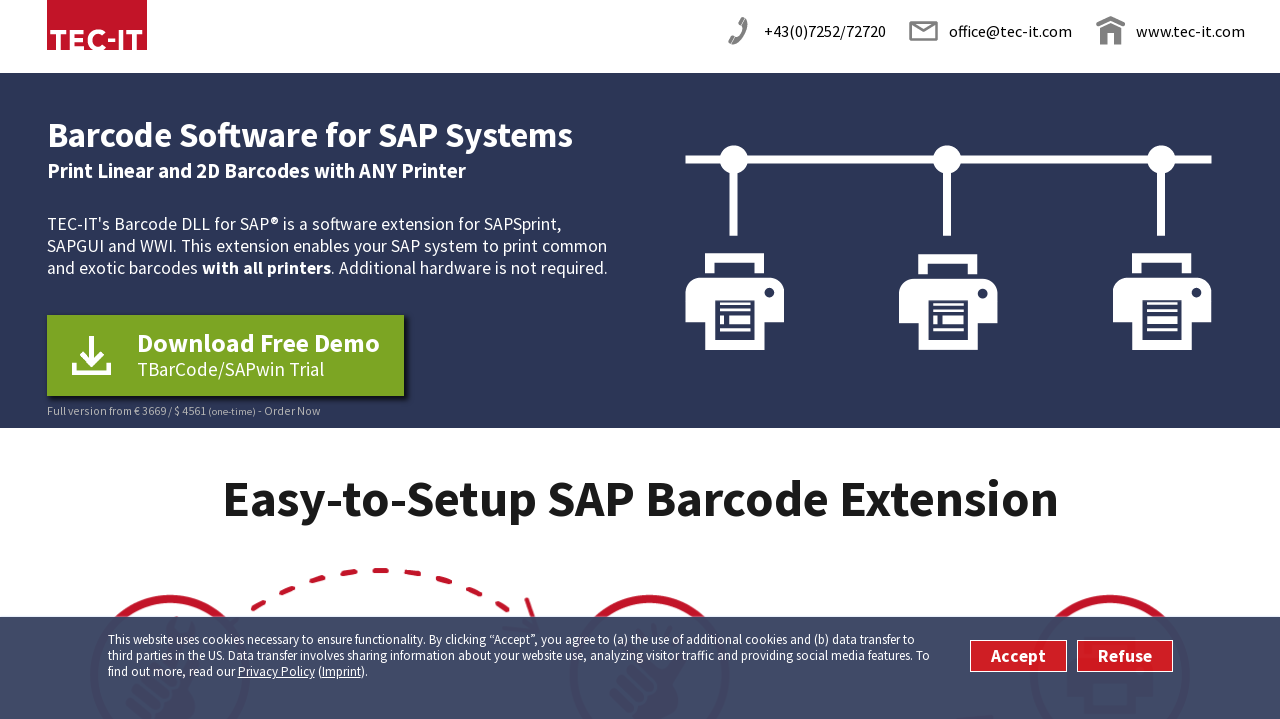

--- FILE ---
content_type: text/html; charset=utf-8
request_url: https://www.tec-it.com/en/software/selection/SAP-barcode-generator-3/EntryPage3.aspx
body_size: 10079
content:

<!DOCTYPE html>
<html lang="en" xmlns="http://www.w3.org/1999/xhtml">
<head id="ctl00_Head1"><meta charset="UTF-8" /><base href="https://www.tec-it.com/"></base><title>
	Barcode DLL / Barcode Software for SAP ERP Systems
</title>

  <!-- preload fonts so there is no redraw when the fonts are loaded -->
  <link rel="preload" as="font" type="font/woff2" href="fonts/sourcesanspro/v21/6xK3dSBYKcSV-LCoeQqfX1RYOo3qOK7j.woff" crossorigin="" /><link rel="preload" as="font" type="font/woff2" href="fonts/sourcesanspro/v21/6xKydSBYKcSV-LCoeQqfX1RYOo3ig4vwlxdo.woff" crossorigin="" /><link rel="stylesheet" type="text/css" href="/BF8BFACF4A317DC3633CCB7437485EDB__1416ebe.css" />

  
  
   <!-- Cycle2 docu: http://jquery.malsup.com/cycle2/ -->
  <script type="text/javascript" src="/813AEF119B3E0ABD8D38743FF1DA9F28__1395642.js"></script>
<script>
  /* Opt out handler */
  var gaPropertyLgcy = 'UA-277689-1';
  var gaDisableLgcy = 'ga-disable-' + gaPropertyLgcy;
  var gaProperty = 'G-6QM2EKL8PV';
  var gaDisable = 'ga-disable-' + gaProperty;
  if (document.cookie.indexOf(gaDisableLgcy + '=true') > -1) { window[gaDisable] = true; }
  function gaOptout() {
    document.cookie = gaDisableLgcy + '=true; expires=Thu, 31 Dec 2099 23:59:59 UTC; domain=tec-it.com; path=/';
    window[gaDisable] = true;
  }
</script>
<script>
  /* GTag initialization */  
  window.dataLayer = window.dataLayer || [];
  function gtag(){dataLayer.push(arguments);}
  gtag('js', new Date());
  gtag('config', 'G-6QM2EKL8PV');
  
  /* GTag loading */
  function ClientLoadGoogleTag() {
    var _gts=document.createElement("script");
    _gts.setAttribute("src", "https://www.googletagmanager.com/gtag/js?id=G-6QM2EKL8PV");
    _gts.setAttribute("async", true);
    var _scn=document.getElementsByTagName("script")[0];
    _scn.parentNode.insertBefore(_gts, _scn);

    /* Google Tag Manager */
    (function(w,d,s,l,i){w[l]=w[l]||[];w[l].push({'gtm.start':
    new Date().getTime(),event:'gtm.js'});var f=d.getElementsByTagName(s)[0],
    j=d.createElement(s),dl=l!='dataLayer'?'&l='+l:'';j.async=true;j.src=
    'https://www.googletagmanager.com/gtm.js?id='+i+dl;f.parentNode.insertBefore(j,f);
    })(window,document,'script','dataLayer','GTM-NL4S8BB5');

    /* Hotjar Tracking Code for Website 6527693 */
    (function(h,o,t,j,a,r){
        h.hj=h.hj||function(){(h.hj.q=h.hj.q||[]).push(arguments)};
        h._hjSettings={hjid:6527693,hjsv:6};
        a=o.getElementsByTagName('head')[0];
        r=o.createElement('script');r.async=1;
        r.src=t+h._hjSettings.hjid+j+h._hjSettings.hjsv;
        a.appendChild(r);
    })(window,document,'https://static.hotjar.com/c/hotjar-','.js?sv=');

    /* Clarity Tag - removed */
    /* ( function(c,l,a,r,i,t,y){ c[a]=c[a]||function(){ (c[a].q=c[a].q||[]).push(arguments)};
            t=l.createElement(r);
            t.async=1;
            t.src="https://www.clarity.ms/tag/"+i;
            y=l.getElementsByTagName(r)[0];
            y.parentNode.insertBefore(t,y);} )
    (window, document, "clarity", "script", "ouqrz2i6cm"); */
  }
  var gaAccepted = typeof (hasAcceptedCookieConsent) !== 'undefined' && hasAcceptedCookieConsent();
  if (gaAccepted)
    ClientLoadGoogleTag();
  var cookiesAcceptedCallbacks = cookiesAcceptedCallbacks || new Array();
  cookiesAcceptedCallbacks.push(function() {
    ClientLoadGoogleTag();
  });
</script><meta name="copyright" content="TEC-IT Datenverarbeitung GmbH (c) 2026" /><meta name="DESCRIPTION" content="TEC-IT&#39;s economic barcode DLL for SAPSprint/SAPlpd (SAP ERP, SAP R/3, mySAP, ECC) provides printer independent barcode printing for common and exotic barcodes
" /><meta name="KEYWORDS" content="bar code printing, bar code, bar, code, barcode, printing, SAP, SAP R/3, R/3, R3, SAP ERP, mySAP, mySAP ERP, ERP, bar code solution, barcode DLL, SAPSprint, SAPlpd, PostScript, spool filter, spoolfilter, Linux, UNIX, TBarCode/SAPwin, Windows, SAPGUI, SAPWIN DLL, SAPWIN, bar code fonts, barcode printers, SAPscript, ABAP, SmartForms, linear bar code, 2D, PDF417, Data Matrix, DataMatrix, QRCode, QR Code, MaxiCode, RSS, RSS Code, EAN.UCC, composite symbology, SAP Note, 14561, 25344, TBarCode/Direct, middleware, system barcode, print control, PostScript, PCL, TBarCode/X, spool system, print server,  device type" /><meta name="date" content="2024-10-01" /><meta name="REVISIT-AFTER" content="7 days" /><meta name="ROBOTS" content="all,NOODP" /><link rel="canonical" href="/en/software/selection/SAP-barcode-generator-3/EntryPage3.aspx" /><meta property="og:site_name" content="TEC-IT" /><meta property="og:type" content="article" /><meta property="og:url" content="https://www.tec-it.com/en/software/selection/SAP-barcode-generator-3/EntryPage3.aspx" /><meta property="og:title" content="Barcode DLL / Barcode Software for SAP ERP Systems" /><meta property="og:description" content="TEC-IT&#39;s economic barcode DLL for SAPSprint/SAPlpd (SAP ERP, SAP R/3, mySAP, ECC) provides printer independent barcode printing for common and exotic barcodes
" /><link rel="apple-touch-icon" sizes="180x180" href="https://www.tec-it.com/images/favicon/apple-touch-icon.png" /><link rel="icon" type="image/png" href="https://www.tec-it.com/images/favicon/favicon-32x32.png" sizes="32x32" /><link rel="icon" type="image/png" href="https://www.tec-it.com/images/favicon/favicon-16x16.png" sizes="16x16" /><link rel="manifest" href="https://www.tec-it.com/manifest.json" /><link rel="mask-icon" href="https://www.tec-it.com/images/favicon/safari-pinned-tab.svg" color="#be202e" /><link rel="shortcut icon" href="https://www.tec-it.com/images/favicon/favicon.ico" /><link name="msapplication-config" href="https://www.tec-it.com/browserconfig.xml" /><link name="theme-color" content="#253e86" /><link rel="alternate" type="application/rss+xml" title="Barcode Software RSS Feeds" href="//www.tec-it.com/en/rss/RSS-2.0.aspx" /></head>

<body class="en landing">

  <form name="aspnetForm" method="post" action="./EntryPage3.aspx?nav-path=en%2fsoftware%2fselection%2fSAP-barcode-generator-3%2fEntryPage3%2f" id="aspnetForm">
<div>
<input type="hidden" name="__VIEWSTATE" id="__VIEWSTATE" value="/wEPDwUKLTg5MjE0NjgxNmRkVvjbE19hk5O7uYll9vezgVIypGyBJlja3Y04yVFrsas=" />
</div>

<div>

	<input type="hidden" name="__VIEWSTATEGENERATOR" id="__VIEWSTATEGENERATOR" value="B5D34BC0" />
</div>

    <div id="EntryPage3">

      <div class="header container">
        <div class="block-inner">
          <a class="logo" href="/" title="TEC-IT Barcode Software">TEC-IT</a>
          
          <div class="info">
            <a class="phone" href="tel:+43725272720" title="Give us a call">+43(0)7252/72720</a>
            <a class="mail" href="mailto:office@tec-it.com" title="Send us mail">office@tec-it.com</a>
            <a class="url" href="/" title="TEC-IT Barcode Software">www.tec-it.com</a>
          </div>
        </div>
      </div>
      <div id="nav-path">
        
      </div>

      <!-- page content -->
      
    <div class="clear anti-mar" xmlns:msxsl="urn:schemas-microsoft-com:xslt" xmlns:custom="customNS"> </div><div id="header" class="_none_C clearfix" xmlns:msxsl="urn:schemas-microsoft-com:xslt" xmlns:custom="customNS"><div id="logo"><div class="container clearfix"><div id="main"><div class="block-inner"><h1>Barcode Software for SAP Systems</h1><h2 class="" style="">Print Linear and 2D Barcodes with ANY Printer</h2>
<div class="descr">TEC-IT's Barcode DLL for SAP® is a software extension for SAPSprint, SAPGUI and WWI. This extension enables your SAP system to print common and exotic barcodes <b>with all printers</b>. Additional hardware is not required.</div>

<a class="button single-color text-bright size-xlarge icon eval  showonhover" data-category="Product Selection &gt; Barcode Solutions for SAP Systems" data-action="Eval" data-label="Download Free Demo (109639)" href="en/download/sap/Download.aspx"><span class="button-title">Download Free Demo</span><span class="button-text">
TBarCode/SAPwin Trial
</span></a>

<div class="pricing">
<a href="en/software/selection/SAP-barcode-generator-3/EntryPage3.aspx?TECITREF=1#BUY" title="TBarCode/SAPwin - TBarCode/SAPwin Prices">Full version from € 3669 / $ 4561 <small> (one-time)</small></a>
<a href="en/software/selection/SAP-barcode-generator-3/EntryPage3.aspx?TECITREF=2#BUY" title="TBarCode/SAPwin - Order Now"> - Order Now</a> 
</div></div></div><div id="img"><div class="block-inner"><img src="pics/landing/lp_barcode-software-for-sap-systems_492x271.png" alt="Graph of three connected printers"></img>


</div></div></div></div><p class="imgCopyright"></p></div><div class="Plain _none_A" xmlns:msxsl="urn:schemas-microsoft-com:xslt" xmlns:custom="customNS"><a id="109640" name="109640"></a><div id="expand_Plain109640"><div class="container clearfix">
<div class="block-inner">
<h1 class="" style="">Easy-to-Setup SAP Barcode Extension</h1>
<p style="margin-top: 2rem;margin-bottom:2rem;"><img src="pics/landing/lp_barcode-maker-software-for-sap-systems_header-graphic_1022x210.png" alt="Barcode Maker Software" width="1100"></img></p>

<div class="clearfix">
<div class="one-third">
<h3 class="">Easy Installation</h3>

<p>Install the Barcode DLL on a Microsoft Windows SAP client or on a central print server as extension for the spool transfer program SAPSprint.</p>

</div>
<div class="one-third">
<h3 class="">Easy Configuration</h3>

<p>Add a new printer and assign the device type SWIN. No further configuration is required for printing standard barcodes .</p>

<br />
<p style="margin-top:5px">
<p class="linkgroup "><a href="https://www.tec-it.com/en/download/download-feedback/DownloadRegistration.aspx?param=id%3d68%3bfilename%3dTBarCode_SAPwin.msi%3bdownloadLink%3ddownload%2fTBarCode_SAPwin.msi" title="Download TBarCode/SAPwin - Barcode DLL for SAP">Download</a> | <a href="en/software/sap/barcode-dll/general/Default.aspx" title="More information about TBarCode/SAPwin - Barcode DLL for SAP">More Info</a> | <a href="en/software/selection/SAP-barcode-generator-3/EntryPage3.aspx?TECITREF=3#BUY" title="Prices TBarCode/SAPwin - Barcode DLL for SAP">Prices</a> | <a href="en/software/selection/SAP-barcode-generator-3/EntryPage3.aspx?TECITREF=4#BUY" title="Order TBarCode/SAPwin">Buy</a></p>
</p>

</div>
<div class="one-third last">

<h3 class="">Reliable Printing</h3>

<p>That's it! With TBarCode/SAPwin you print linear and 2D barcodes on <b>every printer</b> in perfect quality. No printer upgrades are required!</p>
</div>
</div>


</div>
</div></div></div><div class="Plain _none_A" xmlns:msxsl="urn:schemas-microsoft-com:xslt" xmlns:custom="customNS"><a id="109641" name="109641"></a><div id="expand_Plain109641"><div class="features container clearfix">
<h1 class="" style="">Highlights</h1>

<div class="single-content">
<div class="clearfix">
<div class="one-third">
 <img src="pics/landing/icons/icon-barcode_143x143.png" alt="1D and 2D barcodes icon" title="Print all common barcodes"></img>
</div>
<div class="two-third last">
<h3 class="">All Barcodes</h3>
<p><i>TBarCode/SAPwin</i> prints more than 100 linear barcodes, GS1 DataBar, composite codes, postal barcodes and 2D codes: 
2 of 5, Code-39, Code-128, EAN, UPC, QR Code®, <b>Data Matrix</b>, <b>GS1 DataMatrix</b>, PDF 417,  Aztec, etc. </p>
</div>
</div>
<div class="clearfix">
<div class="one-third">
 <img src="pics/landing/icons/icon-printer_143x143.png" alt="Printer icon" title="Printer independent"></img>
</div>
<div class="two-third last">
<h3 class="">All Printers</h3>
<p><i>TBarCode/SAPwin</i> adds bar code functionality to all printers. Printer manufacturers or printer models are no longer relevant. Upgrading printers with cost-intensive extensions like SIMMs or DIMMs is <u>not required</u>.</p>
</div>
</div>
<div class="clearfix">

<div class="one-third">
 <img src="pics/landing/icons/icon_international_143x143.png" alt="Chinese characters for barcode" title="International (Unicode)"></img>
</div>
<div class="two-third last">
<h3 class="">International</h3>
<p><i>TBarCode/SAPwin</i> can be used with Unicode<sup><span class="reg">®</span></sup> device types like SWINCF and SWINCFC thus giving you full international support with your bar code documents. </p>
</div>
</div>
<div class="clearfix">


<div class="one-third">
 <img src="pics/landing/icons/icon-without-programming_143x143.png" alt="Two fingers snapping icon" title="Easy installation &amp; deployment"></img>
</div>
<div class="two-third last">
<h3 class="">Easy Installation and Deployment</h3>
<p><i>TBarCode/SAPwin</i> is installed with a few clicks as an extension to SAPgui or SAPSprint. Automatic enterprise-wide deployment or server-based installations are supported.</p>
</div>
</div>
<div class="clearfix">

<div class="one-third">
 <img src="pics/landing/icons/icon_save-money_143x143.png" alt="Piggy bank icon" title="Cost-effective"></img>
</div>
<div class="two-third last">
<h3 class="">Cost-Effective</h3>
<p><i>TBarCode/SAPwin</i> does not induce per-printer costs, hardware upgrade costs or SAP forms modification. Installation and configuration efforts are minimal and you achieve complete printer model and manufacturer independence.</p>
</div>
</div>
<div class="clearfix">
<div class="one-third">
 <img src="pics/landing/icons/icon-support_143x143.png" alt="Receiver icon" title="Contact our free support"></img>
</div>
<div class="two-third last">
<h3 class="">Support</h3>
<p>Our <a href="https://www.tec-it.com/en/company/contact/onlineform/Default.aspx" title="Contact us">support team</a> is happy to help you with all your questions and technical problems. </p>
</div>
</div>

</div>
</div></div></div><div class="Plain _none_A" id="DIV_BUY" xmlns:msxsl="urn:schemas-microsoft-com:xslt" xmlns:custom="customNS"><a id="109642" name="109642"></a><a name="BUY"></a><div id="expand_Plain109642"><div class="license container clearfix">
<div class="single-content">
<h1 class="" style="">Which License Do I Need?</h1>
<h3 class="">1D + 2D License</h3>

<p>The licenses support <b>all barcodes</b> (linear bar codes, 2D/QR codes, GS1 DataBar and Composite Codes...). Licences are available either for an unlimited period or - if specified - as an annual subscription.</p>

      <div class="pricing-table-wrapper"><div class="pricing-table " style=""><ul class="pricing-column hover"><li class="pricing-title">Site</li><li class="pricing-price">€ 3669<span class="price-comment"> / $4561</span><span class="price-comment sub">one-time fee</span></li><li>1D- and<br />2D-Barcodes<span class="comment"></span></li><li>Site License<span class="comment">up to 10 printers</span></li><li class="pricing-button"><a class="button single-color text-bright size-medium icon buy  showonhover" data-category="Product Selection &gt; Barcode Solutions for SAP Systems" data-action="Buy" data-label="Buy (109642)" href="https://www.tec-it.com/en/order/orderform/OrderForm.aspx?orderId=TBCSAP2D_SITE10PRI"><span class="button-title">Buy</span><span class="button-text"></span></a></li></ul><ul class="pricing-column hover"><li class="pricing-title">Server</li><li class="pricing-price">€ 1980<span class="price-comment"> / $2461</span><span class="price-comment sub">annual subscription</span></li><li>1D- and<br />2D-Barcodes<span class="comment"></span></li><li>Print Server<span class="comment">all printers</span></li><li class="pricing-button"><a class="button single-color text-bright size-medium icon buy  showonhover" data-category="Product Selection &gt; Barcode Solutions for SAP Systems" data-action="Buy" data-label="Buy (109642)" href="https://www.tec-it.com/en/order/orderform/OrderForm.aspx?orderId=TBCSAP1Y_SRV"><span class="button-title">Buy</span><span class="button-text"></span></a></li></ul><ul class="pricing-column hover"><li class="pricing-title">Enterprise</li><li class="pricing-price"><span class="price-comment">On Request</span><span class="price-comment sub">annual subscription</span></li><li>1D- and<br />2D-Barcodes<span class="comment"></span></li><li>World License<span class="comment">unlimited use</span></li><li class="pricing-button"><a class="button single-color text-bright size-medium icon letter  showonhover" data-category="Product Selection &gt; Barcode Solutions for SAP Systems" data-action="Mail" data-label="Ask (109642)" href="https://www.tec-it.com/en/company/contact/onlineform/Default.aspx?TECITREF=TBarCode SAPwin"><span class="button-title">Ask</span><span class="button-text"></span></a></li></ul><div class="clear"></div></div></div>

</div>
</div></div></div><div class="Plain _none_C" xmlns:msxsl="urn:schemas-microsoft-com:xslt" xmlns:custom="customNS"><a id="109643" name="109643"></a><div id="expand_Plain109643"><div class="container clearfix">
<div class="block-inner">
<h1 class="" style="">Customer Feedback</h1>

<div class="clearfix">
<div class="one-third testimonial">
<img src="pics/landing/icons/Icon_testimonial_143x143.png" alt="Barcode Maker Software" width=""></img>
<div>
<h3 class="">Information Technology</h3>
<p><b>ZF Friedrichshafen AG</b></p>
</div>
<p>"The companies ZF-Steyr Präzisionstechnik GmbH and ZF-Steyr Ges.m.b.H. are using the software TBarCode/SAPwin from TEC-IT for bar-code printing with SAP. The printing of bar codes works perfectly and the program is thus recommended by ZF-Steyr."</p>

</div>
<div class="one-third testimonial">
<img src="pics/landing/icons/Icon_testimonial_143x143.png" alt="Barcode Maker Software" width=""></img>
<div>
<h3 class="">IT Service Manager</h3>
<p><b>Garmin International</b></p>
</div>

<p>"[...] worked perfectly, thank you again for your help and quick response! I manage a service organization and you and your company demonstrate fantastic service – great job and thank you!"</p>

</div>
<div class="one-third last testimonial">
<img src="pics/landing/icons/Icon_testimonial_143x143.png" alt="Barcode Maker Software" width=""></img>
<div>
<h3 class="">Dave Brogan</h3>
<p><b>Southwestern/Great American Inc.</b></p>
</div>
<p>"I am very impressed with the SAP Barcode DLL product from TEC-IT compared with the other solutions we have evaluated. We [...] are very pleased with the results from our SAP Barcode DLL evaluation. [...] It does everything we need for barcode printing from our SAP ERP 6.0 system."</p>

</div>

</div>

<div class="block-4" style="margin: 0 auto; float: none;text-align:left;max-width: 425px">
<a class="button single-color text-bright size-xlarge icon eval  showonhover" data-category="Product Selection &gt; Barcode Solutions for SAP Systems" data-action="Eval" data-label="Download Free Demo (109643)" href="en/download/sap/Download.aspx"><span class="button-title">Download Free Demo</span><span class="button-text">
TBarCode/SAPwin Trial
</span></a>
</div>
</div>
</div></div></div>

    </div>

    <footer class="clearfix">
      <div class="footer">
        <div class="container">
          <div class="clearfix">
            <div class="block-3">
              <div class="block-inner">
                <!-- Footer Left Column -->
                <div id="ctl00_AboutCompany"><h3>TEC-IT Datenverarbeitung GmbH</h3>
<p>TEC-IT, Austria, has been developing software for <a href="en/software/barcode-software/Default.aspx" title="Barcode Software">barcoding</a>, <a href="en/software/barcode-software/Default.aspx" title="QR Code Software">QR and 2D-codes</a>, <a href="en/software/label-printing/label-software/tformer/Default.aspx" title="Label Printing">printing</a>, <a href="en/software/label-printing/Default.aspx" title="Label Software">labeling</a>, <a href="en/software/report-generator/Default.aspx" title="Reporting Software">reporting</a> and <a href="en/software/data-acquisition/twedge/keyboard-wedge/Default.aspx" title="Data Acquisition Software">data acquisition</a> since 1996.</p>

<p>Our company offers standard software like <a href="en/software/report-generator/Default.aspx" title="Label Software, Report Designer">TFORMer</a>, <a href="en/software/barcode-software/Default.aspx" title="Barcode Generator Software, QR- and 2D-Code Creation" >TBarCode</a> and <a href="en/software/barcode-software/barcode-creator/barcode-studio/Default.aspx" title="Barcode Maker Software, QR and 2D Code Maker Software">Barcode Studio</a>. The data acquisition tools <a href="en/software/data-acquisition/twedge/keyboard-wedge/Default.aspx" title="Data Acquisition Software">TWedge</a> and <a href="en/software/mobile-data-acquisition/scan-it-to-office/overview/Default.aspx" title="ScannerApp with PC, Mac, Excel, Word, Google Sheets and Database Integration">Scan-IT to Office</a>, an Android/iOS app for <a href="en/software/mobile-data-acquisition/Default.aspx" title="App for Mobile Data Collection and Barcode, QR, 2D, NFC and OCR  Scanning">mobile data collection</a>, complete our portfolio. Custom solutions are available <a href="https://www.tec-it.com/en/company/contact/onlineform/Default.aspx" title="Online Inquiry Form">on request</a>.</p>

<p>High quality software is what you are looking for — TEC-IT supplies this quality successfully.</p>
</div>
                <!-- /Footer Left Column -->
              </div>
            </div>
            <div class="block-3">
              <div class="block-inner">
                <!-- Footer Center Column -->
                <div id="ctl00_ShortNews"><h3>TEC-IT News</h3><div class="news-item">
  <div class="news-item-text">
    <div class="date">3/31/2025</div>
    <div><a class="title" href="/en/start/news/Default.aspx#112281" title=" Barcode Studio V17.0">Introducing the Redesigned Barcode Studio V17.0</a></div>
  </div>
</div><div class="news-item">
  <div class="news-item-text">
    <div class="date">3/10/2025</div>
    <div><a class="title" href="/en/start/news/Default.aspx#112410" title="TFORMer 8.9.0">TFORMer 8.9.0 –  Improved E-Invoicing and Labeling</a></div>
  </div>
</div><div class="news-item">
  <div class="news-item-text">
    <div class="date">2/19/2025</div>
    <div><a class="title" href="/en/start/news/Default.aspx#112403" title="Scan-IT to Office: Top-Rated Scanner App">New Scanner Device Support for Scan-IT to Office!</a></div>
  </div>
</div><div class="news-item">
  <div class="news-item-text">
    <div class="date">11/19/2024</div>
    <div><a class="title" href="/en/start/news/Default.aspx#112398" title="Online Barcode Generator ">Revenova Adds TEC-IT Barcode API to Salesforce TMS</a></div>
  </div>
</div><div class="news-item">
  <div class="news-item-text">
    <div class="date"></div>
    <div><a class="title" href="/en/start/news/Default.aspx" title="More news from TEC-IT...">More News...</a></div>
  </div>
</div></div>
                <!-- /Footer Center Column -->
              </div>
            </div>
            <div class="block-3">
              <div class="block-inner">
                <!-- Footer Right Column -->
                <div id="InfoBox"><h3>Quick Links</h3><ul>
<li><b>Windows</b> - 
<a href="en/software/barcode-software/barcode-creator/barcode-studio/Default.aspx" title="Barcode Image Creator Software">Barcode Creator</a> - <a href="en/software/barcode-software/office/word/Default.aspx" title="Barcode Add-In for Microsoft Word and Office 365">Barcode for Word</a> - <a href="en/software/barcode-software/office/excel/Default.aspx" title="Barcode Add-In for Microsoft Excel and Office 365">Barcode for Excel</a> - 
<a href="en/software/barcode-software/tbarcode/overview/Default.aspx" title="Barcode Generator SDK">Barcode Software (SDK)</a> - 
<a href="en/software/label-printing/Default.aspx" title="Barcode Label Software">Label Software</a> - 
<a href="en/software/report-generator/Default.aspx" title="Reporting Software">Reporting</a> - 
<a href="en/software/data-acquisition/Default.aspx" title="Data Acquisition Software">Data Acquisition Software</a></li>

<li><b>macOS</b> - 
<a href="en/software/barcode-software/barcode-creator/barcode-studio/Default.aspx" title="Barcode Image Creator Software">Barcode Maker</a> - 
<a href="en/software/barcode-software/barcode-linux-unix-mac-os-x/overview/Default.aspx" title="Barcode Generator SDK">Barcode SDK</a></li>

<li><b>Linux, UNIX</b> - 
<a href="en/software/barcode-software/barcode-creator/barcode-studio/Default.aspx" title="Barcode Image Creator Software">Barcode Creator</a> - 
<a href="en/software/barcode-software/barcode-linux-unix-mac-os-x/overview/Default.aspx" title="Barcode Generator SDK">Barcode Software (SDK)</a> - 
<a href="en/software/barcode-software/barcode-linux-unix-mac-os-x/overview/Default.aspx" title="Barcode Spoolfilter">Barcode Server</a></li>

<li><b>SAP</b> - 
<a href="en/software/sap/barcode-dll/general/Default.aspx" title="SAP Barcode DLL">Barcode DLL</a> - 
<a href="en/software/sap/barcode-direct/general/Default.aspx" title="SAP Barcode Solution">Barcode Solution  (no Middleware)</a></li>

<li><b>Android</b> - 
<a href="en/software/mobile-data-acquisition/scan-it-to-office/overview/Default.aspx" title="Mobile Data Collection for Excel, Word, Google Sheets, Databases, Applications">Remote Data Collection for PC/Mac</a> - 
<a href="en/software/mobile-data-acquisition/rapid-inventory/overview/Default.aspx" title="Inventory Control and Stocktaking App">Stocktaking App</a> - 
<a href="en/software/mobile-data-acquisition/barcode-keyboard/barcodekeyboard-overview/Default.aspx" title="Keyboard Which Scans Barcodes, Text and NFC Tags into Apps">Scanner Keyboard</a></li>

<li><b>iOS</b> - 
<a href="en/software/mobile-data-acquisition/scan-it-to-office/overview/Default.aspx" title="Mobile Data Collection for Excel, Word, Google Sheets, Databases, Applications">Remote Data Collection for PC/Mac</a></li>

<li><b>Web Services</b> - 
<a href="//label.tec-it.com/en" target="_blank" title="Label Generator">Online Label Printing</a> - 
<a href="//barcode.tec-it.com/en"  target="_blank"  title="Barcode Generator">Online Barcode Generator</a> - 
<a href="//qrcode.tec-it.com/en"  target="_blank"  title="QR Code® Generator">QR Code® Generator</a></li>
</ul></div>
                <!-- /Footer Right Column -->
              </div>
            </div>
          </div>

          <div class="sub-footer-divider">
          </div>

          <!-- SubFooter -->
          <div class="block-full sub-footer">
            <div class="block-inner clearfix">

              <div class="one-third sub-footer-column-1">
                <span>&copy; TEC-IT Datenverarbeitung GmbH, Austria</span>
              </div>

              <div class="one-third sub-footer-column-2">
                <a class="social color-light twitter" href="https://twitter.com/tecit" target="_blank" title="Twitter">Twitter</a>
                <a class="social color-light facebook" href="https://www.facebook.com/TECITSoftware" target="_blank" title="Facebook">Facebook</a>
                <a class="social color-light linkedin" href="https://www.linkedin.com/company/tec-it" target="_blank" title="LinkedIn">LinkedIn</a>
                <a class="social color-light rss" href="https://www.tec-it.com/rss/RSS-2.0.aspx" target="_blank" title="RSS Feed">RSS Feed</a>
                <a class="social color-light youtube" href="https://www.youtube.com/user/TECITSoftware" target="_blank" title="YouTube">YouTube</a>
                <a href="https://eepurl.com/kTj6v" id="ctl00_LinkNewsletter" class="social color-light newsletter" target="_blank" title="Newsletter">Newsletter</a>
              </div>

              <div class="one-third last sub-footer-column-3">
                <a id="ctl00_LinkSiteMap" title="TEC-IT.COM Site Map" href="/en/website/sitemap/SiteMap.aspx" target="_self">Site Map</a>
                |
                <a id="ctl00_LinkImprint" title="Click to view the imprint of our website." href="/en/company/impressum/Default.aspx" target="_self">Imprint</a>
                |
                <a id="ctl00_LinkLegal" title="Legal conditions and privacy policy for accessing this website" href="/en/website/legalconditions/Default.aspx" target="_self">Terms of Use and Privacy</a>
                |
                <a id="ctl00_LinkContact" title="How to contact and how to find us in Steyr/Austria." href="/en/company/contact/Default.aspx" target="_self">Contact</a>
              </div>
            </div>
          </div>

        </div>
      </div>
    </footer>
  </form>
  
  <!-- now done in webpage.js
  <script>
    window.addEventListener("load", function () {
      if (typeof jQuery != 'undefined') {
        // google event tracking
        $('body').on('click', 'a.button, .menuButton a.menuItem', function () {
          var $this = $(this);

          var category, action, label;

          if ($this.is('.menuItem')) {
            var $that = $this.parent().siblings('a.button');

            if ($that.length == 1) {
              category = $that.data('category');
              action = $that.data('action');
              label = $that.data('label') + ' - ' + $this.html().replace(/<b>|<\/b>/g, '');
            }
          }
          else {
            category = $this.data('category');
            action = $this.data('action');
            label = $this.data('label');
          }

          // only send an event íf all parameters are filled
          if (typeof ga === "function" && category != "" && action != "" && label != "") {
            ga('send', 'event', category, action, label);
          }
        });
      }
    });
  </script>
   -->
</body>
</html>


--- FILE ---
content_type: text/css; charset=utf-8
request_url: https://www.tec-it.com/BF8BFACF4A317DC3633CCB7437485EDB__1416ebe.css
body_size: 30784
content:

@font-face {
font-family: 'Source Sans Pro';
font-style: normal;
font-weight: 400;
font-display: swap;
src: url(/fonts/sourcesanspro/v21/6xK3dSBYKcSV-LCoeQqfX1RYOo3qOK7j.woff) format('woff');
}
@font-face {
font-family: 'Source Sans Pro';
font-style: normal;
font-weight: 700;
font-display: swap;
src: url(/fonts/sourcesanspro/v21/6xKydSBYKcSV-LCoeQqfX1RYOo3ig4vwlxdo.woff) format('woff');
}
@font-face {
font-family: 'Source Sans Pro';
font-style: normal;
font-weight: 400;
font-display: swap;
src: url(/fonts/sourcesanspro/v21/6xK3dSBYKcSV-LCoeQqfX1RYOo3qNa7lqDY.woff2) format('woff2');
unicode-range: U+0460-052F, U+1C80-1C88, U+20B4, U+2DE0-2DFF, U+A640-A69F, U+FE2E-FE2F;
}
@font-face {
font-family: 'Source Sans Pro';
font-style: normal;
font-weight: 400;
font-display: swap;
src: url(/fonts/sourcesanspro/v21/6xK3dSBYKcSV-LCoeQqfX1RYOo3qPK7lqDY.woff2) format('woff2');
unicode-range: U+0301, U+0400-045F, U+0490-0491, U+04B0-04B1, U+2116;
}
@font-face {
font-family: 'Source Sans Pro';
font-style: normal;
font-weight: 700;
font-display: swap;
src: url(/fonts/sourcesanspro/v21/6xKydSBYKcSV-LCoeQqfX1RYOo3ig4vwmhduz8A.woff2) format('woff2');
unicode-range: U+0460-052F, U+1C80-1C88, U+20B4, U+2DE0-2DFF, U+A640-A69F, U+FE2E-FE2F;
}
@font-face {
font-family: 'Source Sans Pro';
font-style: normal;
font-weight: 700;
font-display: swap;
src: url(/fonts/sourcesanspro/v21/6xKydSBYKcSV-LCoeQqfX1RYOo3ig4vwkxduz8A.woff2) format('woff2');
unicode-range: U+0301, U+0400-045F, U+0490-0491, U+04B0-04B1, U+2116;
}
body.landing {
background: #FFFFFF;
margin: 0;
padding: 0;
}
div.Plain {
padding-bottom: 2em;
margin-bottom: 0;
}
div.Plain p,
div.Plain h1,
div.Plain h2,
div.Plain h3 {
text-align: center;
}
div.Plain .align-left p,
div.Plain .align-left h1,
div.Plain .align-left h2,
div.Plain .align-left h3 {
text-align: left;
}
body.landing div#EntryPage3 h1 {
font-size: 3.5em;
font-size: 3.5rem;
line-height: 1;
margin-bottom: 3rem;
}
body.ru.landing div#EntryPage3 h1 {
font-size: 3.25em;
font-size: 3.25rem;
}
body.landing div#EntryPage3 h2 {
font-size: 2.3em;
font-size: 2.3rem;
font-weight: normal;
line-height: 1;
margin-top: 0;
margin-bottom: 1.5em;
}
body.ru.landing div#EntryPage3 h2 {
font-size: 2.1em;
font-size: 2.1rem;
}
body.landing div#EntryPage3 h3 {
font-size: 1.65em;
font-size: 1.65rem;
}
body.landing div#EntryPage3 p {
font-size: 1.2em;
font-size: 1.2rem;
line-height: 1.3;
}
#nav-path {
text-align: center;
color: #eee;
font-size: 0.9em;
font-family: Arial,Helvetica,sans-serif;
font-weight: normal;
text-decoration: none;
margin-top: 4px;
padding-right: 5px;
float: right;
}
.nav-path-item ul {
display: inline;
list-style-type: none;
}
.nav-path-item li {
background-image: url(/images/arrow.png);
background-position: 0px center;
background-repeat: no-repeat;
padding: 0 4px 0 8px;
display: inline;
left: 8px;
}
.nav-path-item a:link,
.nav-path-item a:visited {
color: #888;
text-decoration: none;
}
.nav-path-item a:hover {
text-decoration: underline;
}
.header {
position: relative;
}
.header > .block-inner {
padding-top: 0;
}
.header .logo {
position: relative;
display: block;
width: 100px;
height: 50px;
background: url(/images/header/entry3/logo.png) no-repeat;
background-size: 100px 100px;
background-position-y: -50px;
text-indent: -9999px;
left: 2%;
transition: 0s all;
}
.header .logo span {
position: absolute;
bottom: 0;
left: 0;
right: 0;
color: #fff;
text-align: center;
vertical-align: bottom;
text-decoration: none;
font-size: 2em;
}
.header .copyright {
position: absolute;
top: 10px;
right: 10px;
color: #999;
}
.header .info {
position: absolute;
top: 0;
line-height: 65px;
right: 2%;
}
.header .info div,
.header .info a {
float: none;
display: inline-block;
margin-left: 20px;
padding-left: 40px;
height: 33px;
line-height: 30px;
text-decoration: none;
color: #000;
font-size: 1.1em;
position: relative;
}
.header .info div:before,
.header .info a:before {
content: '';
display: block;
position: absolute;
left: 0;
height: 30px;
width: 30px;
background-size: contain;
background-position: 0 50%;
background-repeat: no-repeat;
}
.header .info a.phone:before {
background-image: url(/images/header/entry3/phone.png);
}
.header .info a.mail:before {
background-image: url(/images/header/entry3/mail.png);
}
.header .info a.url:before {
background-image: url(/images/header/entry3/home.png);
}
#header {
color: #fff;
background-color: #2C3656;
margin-top: 0.5em;
margin-top: 0.5rem;
}
#header #main {
width: 50%;
display: table-cell;
vertical-align: middle;
padding-right: 1%;
padding-left: 2%;
}
#header #main h1 {
font-size: 2.4em;
font-size: 2.4rem;
margin-bottom: 0.5em;
margin-bottom: 0.5rem;
}
body.ru #header #main h1 {
font-size: 2.25em;
font-size: 2.25rem;
}
#header #main h2 {
font-size: 1.4em;
font-size: 1.4rem;
font-weight: bold;
line-height: 1.15;
}
body.ru #header #main h2 {
font-size: 1.3em;
font-size: 1.3rem;
}
#header #main + div {
width: 50%;
display: table-cell;
vertical-align: middle;
text-align: center;
padding-right: 2%;
padding-left: 1%;
}
#header #img {
}
body.landing #header p.imgCopyright {
position: absolute;
right: 10px;
color: #b2b2b2;
font-size: 0.8rem;
margin: 0;
z-index: 1000;
}
body.landing #header p.imgCopyright a {
color: #b2b2b2;
}
#header a:link,
#header a:visited {
color: #FFF;
}
#header div.descr {
font-size: 1.2em;
font-size: 1.2rem;
margin-bottom: 2em;
line-height: 1.3;
}
#header #main .pricing {
position: relative;
top: 5px;
text-align: left;
font-size: 0.8em;
font-size: 0.8rem;
}
#header #main .pricing a {
text-decoration: none;
color: #b2b2b2;
padding-bottom: 0.4rem;
}
.license h3 {
text-align: center;
font-size: 2em;
line-height: 1;
margin-bottom: 0;
}
.license p {
text-align: center;
font-size: 1.3em;
}
.testimonial {
text-align: center;
padding-bottom: 1.7rem;
}
.testimonial > div:first-of-type {
margin-top: 1em;
margin-top: 1rem;
min-height: 65px;
}
.testimonial > div:first-of-type h3 {
margin-bottom: 0.3em;
margin-bottom: 0.3rem;
}
.testimonial > div:first-of-type p {
margin-top: 0;
}
.featurebox {
border-radius: 1rem;
border: 1px dotted #2C3656;
background: linear-gradient(to bottom right, #ffffff, #f5f5fa);
padding: 2rem;
}
.single-content {
width: 70%;
margin: 2em auto;
}
.single-content > div {
margin-bottom: 2em;
}
div.footer {
background-color: #3C4664;
margin: 0;
}
.button-title {
font-weight: bold;
}
#EntryPage3 > .Plain:nth-of-type(2n) {
background-color: #eae7e5;
}
body.landing .features p,
body.landing .features h3 {
text-align: justify;
}
body.landing .features .one-third:first-child {
text-align: center;
margin-bottom: 1rem;
}
#header .menuButton,
#header .marketlinkButton,
body.landing #header a.button.size-xlarge {
display: inline-block !important;
}
body.landing .button.size-xlarge,
body.landing a.button.size-xlarge {
display: block !important;
margin: 0 !important;
}
body.landing .button.size-xlarge .button-text {
font-size: 1.3em !important;
font-size: 1.3rem !important;
}
body.landing a.button.size-xlarge.text-bright:not(.showonhover, [href]) {
cursor: default;
}
body.landing a.button.size-xlarge.text-bright {
background-color: #7ca523 !important;
box-shadow: 3px 3px 5px 1px rgba(0,0,0,0.75);
}
body.landing a.button.size-xlarge.text-bright:hover {
background-color: #98c92d !important;
}
.menuButton .button.size-xlarge .button-title,
.marketlinkButton .button.size-xlarge .button-title {
margin-bottom: 10px !important;
}
.one-half .video-embed div.cookieConsentContent {
padding: 1rem;
}
.one-half .video-embed .cookieConsentText {
margin: 1rem 0;
}
@media only screen and (max-width: 767px) {
#header #main {
width: auto;
display: block;
padding-right: 0;
padding-left: 0;
}
#header #main + div {
display: block;
width: auto;
padding-right: 0;
padding-left: 0;
}
.header .logo {
height: 100px;
background-position-y: 0;
left: 0;
}
.header .info {
left: 110px;
right: 0;
}
.header .info div,
.header .info a {
display: block;
}
.header .info div:before, .header .info a:before {
width: 20px;
}
#header .menuButton,
#header .marketlinkButton,
body.landing #header a.button.size-xlarge {
display: block !important;
}
.menuButton .button.size-xlarge .button-title {
margin-bottom: 8px !important;
}
}
@media only screen and (min-width: 768px) and (max-width: 1269px) {
#header #main h1 {
font-size: 2rem;
}
body.ru #header #main h1 {
font-size: 1.9rem;
}
#header #main h2 {
font-size: 1.2rem;
}
body.ru #header #main h2 {
font-size: 1.125rem;
}
}
@media only screen and (min-width: 768px) and (max-width: 979px) {
.menuButton .button.size-xlarge .button-title,
.marketlinkButton .button.size-xlarge .button-title {
margin-bottom: 6px !important;
}
#header #main h1 {
font-size: 1.8rem;
}
#header #main h2 {
font-size: 1.1rem;
}
}
@media only screen and (min-width: 1270px) and (max-width: 1419px) {
.menuButton .button.size-xlarge .button-title,
.marketlinkButton .button.size-xlarge .button-title {
margin-bottom: 12px !important;
}
}
@media only screen and (min-width: 1420px) {
.menuButton .button.size-xlarge .button-title,
.marketlinkButton .button.size-xlarge .button-title {
margin-bottom: 14px !important;
}
}
@media only screen and (max-width: 480px) {
.header .copyright {
display: none;
}
body.landing div#EntryPage3 h1 {
font-size: 3.0rem;
}
#header #main h1 {
font-size: 2.1rem;
}
#header #main h2 {
font-size: 1.2rem;
}
}
article,
aside,
details,
figcaption,
figure,
footer,
header,
hgroup,
main,
nav,
section,
summary {
display: block;
}
audio,
canvas,
video {
display: inline-block;
*display: inline;
*zoom: 1;
}
audio:not([controls]) {
display: none;
height: 0;
}
[hidden] {
display: none;
}
html {
background: #fff;
color: #000;
font-size: 100%;
-webkit-text-size-adjust: 100%;
-ms-text-size-adjust: 100%;
text-size-adjust: 100%;
}
html,
button,
input,
select,
textarea {
font-family: sans-serif;
}
body {
margin: 0;
}
a:focus {
outline: thin dotted;
}
a:active,
a:hover {
outline: 0;
}
h1 {
font-size: 2em;
margin: 0.67em 0;
}
h2 {
font-size: 1.5em;
margin: 0.83em 0;
}
h3 {
font-size: 1.17em;
margin: 1em 0;
}
h4 {
font-size: 1em;
margin: 1.33em 0;
}
h5 {
font-size: 0.83em;
margin: 1.67em 0;
}
h6 {
font-size: 0.67em;
margin: 2.33em 0;
}
abbr[title] {
border-bottom: 1px dotted;
}
b,
strong {
font-weight: bold;
}
blockquote {
margin: 1em 40px;
}
dfn {
font-style: italic;
}
hr {
-moz-box-sizing: content-box;
box-sizing: content-box;
height: 0;
}
mark {
background: #ff0;
color: #000;
}
p,
pre {
margin: 1em 0;
}
code,
kbd,
pre,
samp {
font-family: monospace, serif;
_font-family: 'courier new', monospace;
font-size: 1em;
}
pre {
white-space: pre;
white-space: pre-wrap;
word-wrap: break-word;
}
q {
quotes: none;
}
q:before,
q:after {
content: '';
content: none;
}
small {
font-size: 80%;
}
sub,
sup {
font-size: 75%;
line-height: 0;
position: relative;
vertical-align: baseline;
}
sup {
top: -0.5em;
}
sub {
bottom: -0.25em;
}
dl,
menu,
ol,
ul {
margin: 1em 0;
}
dd {
margin: 0 0 0 40px;
}
menu,
ol,
ul {
padding: 0 0 0 40px;
}
nav ul,
nav ol {
list-style: none;
list-style-image: none;
}
img {
border: 0;
-ms-interpolation-mode: bicubic;
}
svg:not(:root) {
overflow: hidden;
}
figure {
margin: 0;
}
form {
margin: 0;
}
fieldset {
border: 1px solid #c0c0c0;
margin: 0 2px;
padding: 0.35em 0.625em 0.75em;
}
legend {
border: 0;
padding: 0;
white-space: normal;
*margin-left: -7px;
}
button,
input,
select,
textarea {
font-size: 100%;
margin: 0;
vertical-align: baseline;
*vertical-align: middle;
}
button,
input {
line-height: normal;
}
button,
select {
text-transform: none;
}
button,
html input[type="button"],
input[type="reset"],
input[type="submit"] {
-webkit-appearance: button;
cursor: pointer;
*overflow: visible;
}
button[disabled],
html input[disabled] {
cursor: default;
}
input[type="checkbox"],
input[type="radio"] {
box-sizing: border-box;
padding: 0;
*height: 13px;
*width: 13px;
}
input[type="search"] {
-webkit-appearance: textfield;
-moz-box-sizing: content-box;
-webkit-box-sizing: content-box;
box-sizing: content-box;
}
input[type="search"]::-webkit-search-cancel-button,
input[type="search"]::-webkit-search-decoration {
-webkit-appearance: none;
}
button::-moz-focus-inner,
input::-moz-focus-inner {
border: 0;
padding: 0;
}
textarea {
overflow: auto;
vertical-align: top;
}
table {
border-collapse: collapse;
border-spacing: 0;
}
* {
outline: none;
}
html {
-webkit-text-size-adjust: none;
-ms-text-size-adjust: none;
text-size-adjust: none;
}
header, nav, section, article, aside, footer {
display: block;
}
html, body {
font-size: 14px;
line-height: 19px;
}
body {
font-family: Source Sans Pro, Arial, sans-serif;
color: #1a1a1a;
background: url('[data-uri]') repeat;
margin: 0;
padding: 0;
min-height: 100vh;
}
body.ru {
font-size: 0.9286em;
font-size: 0.9286rem;
}
body.zh-cn {
font-family: Source Sans Pro, Arial;
}
p {
margin: 16px 0;
}
p, ul, li {
max-height: 999999px;
}
.one-half h1:first-child, .one-half h2:first-child, .one-half h3:first-child, .one-half h4:first-child,
.one-third h1:first-child, .one-third h2:first-child, .one-third h3:first-child, .one-third h4:first-child,
.two-third h1:first-child, .two-third h2:first-child, .two-third h3:first-child, .two-third h4:first-child,
.one-fourth h1:first-child, .one-fourth h2:first-child, .one-fourth h3:first-child, .one-fourth h4:first-child,
.three-fourth h1:first-child, .three-fourth h2:first-child, .three-fourth h3:first-child, .three-fourth h4:first-child,
.one-fifth h1:first-child, .one-fifth h2:first-child, .one-fifth h3:first-child, .one-fifth h4:first-child,
.two-fifth h1:first-child, .two-fifth h2:first-child, .two-fifth h3:first-child, .two-fifth h4:first-child,
.three-fifth h1:first-child, .three-fifth h2:first-child, .three-fifth h3:first-child, .three-fifth h4:first-child,
.four-fifth h1:first-child, .four-fifth h2:first-child, .four-fifth h3:first-child, .four-fifth h4:first-child,
.one-sixth h1:first-child, .one-sixth h2:first-child, .one-sixth h3:first-child, .one-sixth h4:first-child,
.five-sixth h1:first-child, .five-sixth h2:first-child, .five-sixth h3:first-child, .five-sixth h4:first-child,
.seven-ninth h1:first-child, .seven-ninth h2:first-child, .seven-ninth h3:first-child, .seven-ninth h4:first-child,
.two-ninth h1:first-child, .two-ninth h2:first-child, .two-ninth h3:first-child, .two-ninth h4:first-child {
margin-top: 0;
}
h1, h2, h3, h4 {
font-weight: normal;
margin: 6px 0;
}
h1 {
font-size: 1.9em;
font-size: 1.9rem;
}
body.ru h1 {
font-size: 1.75em;
font-size: 1.75rem;
}
h2 {
font-size: 1.5em;
font-size: 1.5rem;
}
body.ru h2 {
font-size: 1.4em;
font-size: 1.4rem;
}
h3,
.pageSummary p {
font-size: 1.34em;
font-size: 1.34rem;
}
body.ru h3 {
font-size: 1.25em;
font-size: 1.25rem;
}
h4 {
font-size: 1.2em;
font-size: 1.2rem;
}
body.ru h4 {
font-size: 1.15em;
font-size: 1.15rem;
}
h1, h2, h3, h4, h5, h6 {
margin: 32px 0 16px 0;
line-height: 140%;
font-weight: bold;
}
a {
text-decoration: none;
color: #3434b4;
}
a:hover {
color: #FD6A00;
}
input,
textarea,
select {
font-family: Source Sans Pro, Arial, sans-serif;
font-size: 1.1em;
font-size: 1.1rem;
color: #1a1a1a;
padding: 4px;
border: 0px;
-webkit-box-shadow: inset 0px 0px 0px 1px #D2D2D2;
-moz-box-shadow: inset 0px 0px 0px 1px #D2D2D2;
box-shadow: inset 0px 0px 0px 1px #D2D2D2;
-webkit-box-sizing: border-box;
-moz-box-sizing: border-box;
box-sizing: border-box;
}
select {
padding: 3px 4px;
}
optgroup {
font-family: inherit;
font-size: 1.1em;
font-size: 1.1rem;
font-style: normal;
color: #1a1a1a;
}
body.ru input,
body.ru textarea,
body.ru select {
font-size: 1em;
font-size: 1rem;
}
body.ru optgroup {
font-size: 1em;
font-size: 1rem;
}
body.msie8 input,
body.msie8 textarea,
body.msie8 select,
body.safari input,
body.safari textarea,
body.safari select {
border: 1px solid #D2D2D2;
-webkit-box-shadow: none;
-moz-box-shadow: none;
box-shadow: none;
}
input:focus,
textarea:focus,
.styled-select:focus,
.styled-select select:focus {
-webkit-box-shadow: inset 0px 0px 0px 1px #FD6A00;
-moz-box-shadow: inset 0px 0px 0px 1px #FD6A00;
box-shadow: inset 0px 0px 0px 1px #FD6A00;
}
input[type="checkbox"],
input[type="radio"],
input[type="checkbox"]:focus,
input[type="radio"]:focus {
margin-right: 0.3em;
-webkit-box-shadow: 0px 0px 0px 0px #fff;
-moz-box-shadow: 0px 0px 0px 0px #fff;
box-shadow: 0px 0px 0px 0px #fff;
}
textarea {
resize: none;
}
label {
white-space: nowrap;
}
.styled-select {
overflow: hidden;
background: #fff url('[data-uri]') no-repeat 100%;
-webkit-box-shadow: inset 0px 0px 0px 1px #D2D2D2;
-moz-box-shadow: inset 0px 0px 0px 1px #D2D2D2;
box-shadow: inset 0px 0px 0px 1px #D2D2D2;
position: relative;
}
.styled-select select {
-webkit-appearance: none;
-moz-appearance: none;
appearance: none;
border-radius: 0;
background-color: transparent;
-webkit-box-sizing: border-box;
-moz-box-sizing: border-box;
box-sizing: border-box;
-webkit-box-shadow: inset 0px 0px 0px 1px #D2D2D2;
-moz-box-shadow: inset 0px 0px 0px 1px #D2D2D2;
box-shadow: inset 0px 0px 0px 1px #D2D2D2;
padding: 3px 4px;
width: 100%;
}
.styled-list {
list-style-type: none;
list-style-position: outside;
list-style-image: none;
padding-left: 0;
margin: 0;
}
.styled-list li {
padding-bottom: 0;
}
.styled-list.link-list-bullet li {
background-image: url([data-uri]);
*background-image: url(/images/metro/list-item.png);
background-repeat: no-repeat;
background-position: 0px 50%;
padding-left: 10px;
}
.styled-checkbox > label {
white-space: pre-wrap;
}
.styled-checkbox input[type=checkbox] {
height: 16px;
width: 16px;
vertical-align: middle;
}
.styled-checkbox:not(#foo) input[type=checkbox] {
position: absolute;
z-index: -10;
}
.styled-checkbox:not(#foo) input[type=checkbox] + label::before,
.styled-checkbox:not(#foo) input[type=checkbox] + input[type=hidden] + label::before {
content: ' ';
text-align: center;
display: inline-block;
width: 20px;
height: 20px;
line-height: 20px;
margin-right: 0.6rem;
-webkit-box-shadow: inset 0px 0px 0px 1px #d2d2d2;
-moz-box-shadow: inset 0px 0px 0px 1px #d2d2d2;
box-shadow: inset 0px 0px 0px 1px #d2d2d2;
background-color: #fff;
}
.styled-checkbox:not(#foo) input[type=checkbox]:focus + label:before,
.styled-checkbox:not(#foo) input[type=checkbox]:focus + input[type=hidden] + label:before {
-webkit-box-shadow: inset 0px 0px 0px 1px #fd6a00;
-moz-box-shadow: inset 0px 0px 0px 1px #fd6a00;
box-shadow: inset 0px 0px 0px 1px #fd6a00;
}
.styled-checkbox:not(#foo) input[type=checkbox]:checked + label::before,
.styled-checkbox:not(#foo) input[type=checkbox]:checked + input[type=hidden] + label::before {
content: "\2713";
color: #1a1a1a;
}
.bg-color-menu {
background-color: #CE191F;
}
.bg-color-footer {
background-color: #3C4664;
}
.bg-color-main,
.bg-color-sidebar {
background-color: #FFFFFF;
}
.bg-color-heading {
background-color: #FAFAFA;
}
.bg-color-main,
.bg-color-slider,
.bg-color-heading,
.bg-color-sidebar {
-webkit-box-shadow: inset 0 0 0 1px #D2D2D2;
-moz-box-shadow: inset 0 0 0 1px #D2D2D2;
box-shadow: inset 0 0 0 1px #D2D2D2;
}
.container {
width: 972px;
margin: 0 auto;
position: relative;
}
.block-1, .block-2, .block-3, .block-4, .block-5, .block-6, .block-7 {
margin: 6px;
float: left;
position: relative;
}
.block-1.no-mar, .block-2.no-mar, .block-3.no-mar, .block-4.no-mar, .block-5.no-mar, .block-6.no-mar, .block-7.no-mar, .block-full.no-mar,
.block-1.zero-mar, .block-2.zero-mar, .block-3.zero-mar, .block-4.zero-mar, .block-5.zero-mar, .block-6.zero-mar, .block-7.zero-mar, .block-full.zero-mar {
margin: 0;
}
.block-2.no-vmar {
margin-top: 0;
margin-bottom: 0;
}
.block-1 {
width: 96px;
}
.block-1.no-mar {
width: 108px;
}
.block-2 {
width: 204px;
}
.block-2.no-mar {
width: 216px;
}
.block-3 {
width: 312px;
}
.block-3.no-mar {
width: 324px;
}
.block-4 {
width: 420px;
}
.block-4.no-mar {
width: 432px;
}
.block-5 {
width: 528px;
}
.block-5.no-mar {
width: 540px;
}
.block-6 {
width: 636px;
}
.block-6.no-mar {
width: 648px;
}
.block-7 {
width: 744px;
}
.block-7.no-mar {
width: 756px;
}
.block-8 {
width: 852px;
}
.block-8.no-mar {
width: 864px;
}
.block-full {
margin: 6px;
}
.block-h-half {
height: 42px;
}
.block-h-1 {
height: 96px;
}
.block-h-1.no-mar {
height: 108px;
}
.block-h-menu {
height: 58px;
}
.block-h-2 {
height: 204px;
}
.block-h-2.no-mar {
height: 216px;
}
.block-h-3 {
height: 312px;
}
.block-h-3.no-mar {
height: 324px;
}
.block-h-4 {
height: 420px;
}
.block-h-4.no-mar {
height: 432px;
}
.block-inner {
padding: 10px;
position: relative;
}
.blocks-same-height-wrapper {
margin: 6px -6px;
padding: 6px 0;
}
.blocks-same-height {
display: table;
width: 100%;
table-layout: fixed;
border-collapse: separate;
border-spacing: 12px;
margin: -18px 0;
}
.blocks-same-height > .block-1,
.blocks-same-height > .block-2,
.blocks-same-height > .block-3,
.blocks-same-height > .block-4,
.blocks-same-height > .block-5,
.blocks-same-height > .block-6,
.blocks-same-height > .block-7,
.blocks-same-height > .block-8,
.blocks-same-height > .block-full {
display: table-cell;
float: none;
vertical-align: top;
}
.eat-margins {
margin: -10px;
}
.eat-outer-margins {
margin: 0 -6px;
}
.eat-margins img {
display: block;
}
.eat-pd-vt {
padding-top: 0 !important;
padding-bottom: 0 !important;
}
.tbl-bottom {
display: table;
border-collapse: collapse;
margin: 0;
width: 100%;
}
.tbl-bottom .tbl-td {
display: table-cell;
vertical-align: bottom;
padding: 0;
}
.move-left {
position: relative;
left: -10px;
}
.move-right {
position: relative;
left: 10px;
}
.eat-left {
margin-left: -10px;
}
.eat-right {
margin-right: -10px;
}
.sub-menu {
padding-top: 10px;
}
.one-half, .one-third, .two-third, .one-fourth, .three-fourth, .one-fifth, .two-fifth, .three-fifth, .four-fifth, .one-sixth, .five-sixth, .seven-ninth, .two-ninth {
float: left;
margin: 0 4% 0 0;
}
.one-half.last, .one-third.last, .two-third.last, .one-fourth.last, .three-fourth.last, .one-fifth.last, .two-fifth.last, .three-fifth.last, .four-fifth.last, .one-sixth.last, .five-sixth.last,
.two-ninth.last, .seven-ninth.last {
margin-right: 0;
}
.one-half {
width: 48%;
}
.one-third {
width: 30.66%;
}
.two-third {
width: 65.33%;
}
.one-fourth {
width: 22%;
}
.three-fourth {
width: 74%;
}
.one-fifth {
width: 16.8%;
}
.two-fifth {
width: 37.6%;
}
.three-fifth {
width: 58.4%;
}
.four-fifth {
width: 79.2%;
}
.one-sixth {
width: 13.33%;
}
.five-sixth {
width: 82.66%;
}
.seven-ninth {
width: 75.77%;
}
.two-ninth {
width: 20.22%;
}
header {
font-size: 1em;
font-size: 1rem;
}
body.ru header {
font-size: 0.9286rem;
}
#preHeader {
font-size: 0.95em;
font-size: 0.95rem;
line-height: 1.46;
margin-top: 0;
}
#preHeader a {
padding: 2px 6px;
color: #727272;
background-color: #EBEBEB;
display: block;
}
#preHeader a.selected {
color: #FFFFFF;
background-color: #B2B2B2;
}
#preHeader a:hover {
background-color: #FD6A00;
color: #FFFFFF;
}
.linksBar,
.languageList,
.languageList li {
float: left;
}
#onlineDemos {
display: none;
}
#onlineDemos select {
width: 100%;
}
.utilityBar {
float: right;
position: relative;
}
.linksBar a,
.contact, .mail {
float: left;
margin-right: 1px;
}
#preHeader .utilityBar a.contact {
padding: 2px 9px;
width: 26px;
position: relative;
}
.contact svg {
position: absolute;
left: 9px;
top: 0px;
}
.mail:hover polygon,
.contact:hover path {
fill: #fff;
}
#logo-pane > div:first-child {
background-image: url(/images/metro/header_heads_144.png);
}
#logo-pane > div {
background-image: url(/images/metro/header_logobox_144.png);
background-size: auto 100%;
background-repeat: no-repeat;
}
#logo-pane a {
display: block;
position: absolute;
bottom: 0;
left: 0;
height: 100%;
width: 100%;
}
.block-header {
overflow: auto;
}
.block-logo {
overflow: hidden;
}
.blocks-same-height .block-logo {
vertical-align: middle;
text-align: center;
}
.blocks-same-height .block-logo svg {
height: inherit;
}
.primary-menu a {
color: #101010;
height: 100%;
display: block;
text-overflow: ellipsis;
overflow: hidden;
}
.primary-menu a.selected {
background-color: #FD6A00;
}
.primary-menu > li > a {
background-color: #CE191F;
color: #FFF;
}
.primary-menu a.selected,
.primary-menu > li > a:hover,
.primary-menu > li.omHover > a {
background-color: #FD6A00;
-webkit-transition: color 0.25s;
-moz-transition: color 0.25s;
transition: color 0.25s;
}
.primary-menu li > a span {
text-overflow: ellipsis;
overflow: hidden;
}
.primary-menu > li > a > span {
position: absolute;
left: 6px;
bottom: 6px;
font-weight: bold;
font-size: 1.071em;
font-size: 1.071rem;
}
body.ru .primary-menu > li > a > span {
font-size: 1em;
font-size: 1rem;
}
.primary-menu ul.sub-menu {
display: none;
visibility: hidden;
position: absolute;
top: 100%;
left: 0;
z-index: 500;
margin: 0;
}
.primary-menu ul.sub-menu > li > div {
z-index: 500;
padding: 0 0 1.88em 0;
padding: 0 0 1.88rem 0;
-webkit-box-shadow: 0px 3px 10px -1px rgba(0,0,0,0.4);
-moz-box-shadow: 0px 3px 10px -1px rgba(0,0,0,0.4);
box-shadow: 0px 3px 10px -1px rgba(0,0,0,0.4);
background-color: #FFF;
opacity: 0.92;
}
.no-touch .primary-menu li:hover ul.sub-menu {
display: block;
visibility: visible;
}
.primary-menu > li:last-child > ul.sub-menu {
left: auto;
right: 0;
}
.primary-menu div {
font-size: 1em;
font-size: 1.071rem;
line-height: 1.25;
white-space: nowrap;
}
body.ru .primary-menu div {
font-size: 1em;
font-size: 0.9286rem;
}
.primary-menu div a:hover {
color: #FD6A00;
}
.primary-menu div.alt-text {
color: #FFF;
background-color: #FD6A00;
position: relative;
margin: 0;
margin-bottom: 1.4em;
margin-bottom: 1.4rem;
padding: 0.3em 0.8em;
padding: 0.3rem 0.8rem;
font-size: 1em;
font-size: 1rem;
font-weight: normal;
display: block;
text-overflow: ellipsis;
overflow: hidden;
white-space: nowrap;
font-style: italic;
}
.primary-menu div li a {
font-weight: normal;
}
.primary-menu div p {
margin: 0;
background: 0% 55% no-repeat;
background-size: 15px 15px;
}
.primary-menu div p:not(:first-child) {
margin-top: 0.75em;
margin-top: 0.75rem;
}
.primary-menu div li,
.primary-menu div .icon {
padding-left: 25px;
}
.primary-menu div p a {
font-weight: bold;
}
.primary-menu div.column {
width: auto;
display: table-cell;
padding: 0 0.30em 0 1.88em;
padding: 0 0.30rem 0 1.88rem;
}
.primary-menu div.column:last-child {
padding-right: 1.88em;
padding-right: 1.88rem;
}
#logo-pane-small {
display: none;
margin-top: 6px;
margin-bottom: 0px;
}
#logo-pane-small .logo {
width: 78px;
height: 78px;
background: url(/images/metro/header_heads_144.png) no-repeat;
background-size: 100% auto;
float: left;
}
#logo-pane-small .logo > a {
position: relative;
top: 3px;
left: 3px;
height: 72px;
width: 72px;
display: block;
}
#logo-pane-small .homeWrapper {
margin-left: 84px;
height: 78px;
background: #CE191F url(/images/metro/BGVerlaufRot.png) repeat-y;
position: relative;
}
#logo-pane-small .homeWrapper a {
position: absolute;
bottom: 0;
left: 6px;
height: 29px;
width: 140px;
display: block;
background: url(/images/metro/tecitlogo.png) no-repeat;
}
.primary-menu-select {
padding: 6px;
background: #CE191F url(/images/metro/BGVerlaufRot.png) repeat-y;
}
.nav-path li {
display: inline;
padding-left: 6px;
padding-right: 5px;
background: url('[data-uri]') no-repeat 0 center;
}
.nav-path a {
color: #A2A2A2;
vertical-align: bottom;
}
.nav-path a:hover {
text-decoration: underline;
}
div.footer {
font-size: 1em;
font-size: 1rem;
}
div.footer, .news-item-text .date {
color: #DBDBDB;
}
.footer .block-3 {
margin-top: 0;
margin-bottom: 0;
}
.footer a
{
color: #90b9d5;
}
.footer a:hover, .footer .sub-footer a:hover {
color: #FD6A00;
}
.footer h3 {
font-size: 1.2em;
font-size: 1.2rem;
font-weight: bold;
line-height: 140%;
margin: 12px 0;
color: #FFFFFF;
}
.footer h4 {
font-size: 1em;
font-size: 1rem;
font-weight: bold;
line-height: 1;
margin: 0 0 12px 0;
color: #FFFFFF;
}
.footer p {
margin: 16px 0;
}
.footer p:last-child {
}
.sub-footer {
margin-top: -1px;
}
.sub-footer,
.footer .sub-footer a {
font-size: 0.9em;
font-size: 0.8rem;
line-height: 21px;
color: #B2B2B2;
}
.sub-footer-column-2 {
text-align: center;
}
.sub-footer-column-3 {
text-align: right;
}
.sub-footer-divider {
height: 1px;
overflow: hidden;
opacity: 0.3;
margin: 0 16px;
background-color: #DBDBDB;
}
.news-item {
margin: 6px 0 9px 0;
display: table;
border-collapse: collapse;
width: 100%;
}
.news-item:last-child {
margin-bottom: 0;
}
.news-item-text {
display: table-cell;
vertical-align: bottom;
}
.news-item-text .date {
font-style: italic;
font-size: 0.85em;
font-size: 0.85rem;
margin-top: 0.25em;
}
.social {
display: inline-block;
width: 24px;
height: 24px;
opacity: 0.15;
margin: 0 0 0 6px;
vertical-align: middle;
-webkit-transition: opacity 0.3s;
-moz-transition: opacity 0.3s;
transition: opacity 0.3s;
background-image: url(/images/metro/sprite.png);
}
.social:hover {
opacity: 0.4;
}
.social.color-light {
opacity: 0.3;
}
.social.color-light:hover {
opacity: 0.7;
}
.social.color-light.twitter {
background-position: -0px -0px;
}
.social.color-light.facebook {
background-position: -24px -0px;
}
.social.color-light.linkedin {
background-position: -48px -0px;
}
.social.color-light.rss {
background-position: -72px -0px;
}
.social.color-light.google {
background-position: -96px -0px;
}
.social.color-light.youtube {
background-position: -120px -0px;
}
.social.color-light.newsletter {
background-position: -0px -24px;
}
.footer a.social {
font-size: 0;
}
::-webkit-scrollbar {
width: 13px;
height: 13px;
border: 1px solid rgba(0, 0, 0, 0);
background-clip: padding-box;
background-color: #f0f0f0;
}
::-webkit-scrollbar-thumb {
background-color: #CCCCCC;
border: 1px solid rgba(0, 0, 0, 0);
background-clip: padding-box;
}
::-webkit-scrollbar-thumb:hover {
background-color: #B2B2B2;
}
::-webkit-scrollbar-thumb:active {
background-color: #727272;
}
.clearfix:before,
.clearfix:after {
content: " ";
display: table;
}
.clearfix:after {
clear: both;
}
.clearfix {
*zoom: 1;
}
.clear {
clear: both;
height: 0;
overflow: hidden;
}
a,
.boxUL li {
-webkit-transition: color 0.3s, background 0.3s, box-shadow 0.3s;
-moz-transition: color 0.3s, background 0.3s, box-shadow 0.3s;
transition: color 0.3s, background 0.3s, box-shadow 0.3s;
}
.cookieConsent {
display: none;
position:fixed;
left: 0;
right: 0;
bottom:0;
color: #FFF;
background-color: #3C4664;
z-index: 10000;
box-shadow: 0px -0px 2px 0px #BCE;
opacity: 0.98;
}
.cookieConsent a {
color: #FFF;
text-decoration: underline;
}
.cookieConsentContent {
position: relative;
text-align: center;
min-height: 7rem;
}
.cookieConsentContent span {
vertical-align: middle;
display: inline-block;
text-align: left;
margin: 15px;
margin: 1rem 0.75rem;
line-height: 1.3;
}
.cookieConsentText {
max-width: 830px;
font-size: 0.89em;
font-size: 0.89rem;
}
.cookieConsentText a:hover {
color: #FD6A00;
}
.cookieConsentButtons a {
cursor: pointer;
margin-left: 10px;
padding: 4px 20px;
border: 1px solid #FFF;
color: #FFF;
background-color: #CE191F;
text-decoration: none;
white-space: nowrap;
font-weight: bold;
font-size: 1.2rem;
}
.cookieConsentButtons a:visited {
text-decoration: none;
}
.cookieConsentButtons a:hover {
background-color: #FD6A00;
}
.cookieAccept {
}
.cookieRefuse {
}
.serviceNotice {
top: 0;
left: 0;
right: 0;
background-color: #FD6A00;
color: #FFF;
z-index: 10000;
opacity: 0.98;
}
.serviceNotice a {
color: #FFF;
text-decoration: underline;
}
.serviceNoticeContent {
position: relative;
text-align: center;
}
.serviceNoticeContent span {
vertical-align: middle;
display: inline-block;
text-align: left;
margin: 5px 10px;
line-height: 1.3;
}
.serviceNoticeContent .icon {
font-size: 200%;
padding-right: 0.6rem;
}
.serviceNoticeText {
max-width: 840px;
font-size: 0.9em;
font-size: 0.9rem;
}
.block-inner p:last-of-type {
margin-bottom: 0 !important;
}
body.iframe.noEdit {
overflow: hidden;
}
.iframe.noEdit .block-full,
.iframe.noEdit .Plain {
margin: 0;
}
.iframe:not(.noEdit) .Plain {
width: 30%;
}
.iframe.noEdit .bg-color-main {
box-shadow: none;
}
.iframe.noEdit .nav-path,
.iframe.noEdit .edit {
display: none;
}
.iframe.noEdit .content-without-sidebar > .inbetween > .block-inner {
padding-bottom: 0;
}
.iframe.noEdit .post-small.post-big-thumb {
margin-bottom: auto;
}
.terms,
.credits {
font-size: 0.9em;
font-size: 0.9rem;
color: #B2B2B2;
}
img {
max-width: 100%;
height: auto;
}
.video-embed,
.video-embed-ni {
height: 0;
overflow: hidden;
padding-bottom: 56.25%;
position: relative;
}
.video-embed .cookieConsent:hover {
background-image: none !important;
transition: all 0.4s linear !important;
}
.video-embed .cookieConsent:hover .cookieConsentContent {
visibility: visible !important;
opacity: 1 !important;
transition: all 0.4s linear !important;
}
.video-embed .cookieConsentContent {
padding: 1rem;
font-size: 1rem;
text-align: center !important;
margin: 0;
position: absolute;
top: 50%;
-ms-transform: translateY(-50%);
transform: translateY(-50%);
min-height: initial;
}
.video-embed .cookieConsentContent .icon {
font-size: 200%;
display: table-cell;
padding-right: 1rem;
}
.video-embed .cookieConsentVideoHint {
line-height: 1.25;
font-weight: bold;
margin: 0.25rem 0;
}
.video-embed .cookieConsentText {
margin: 0.5rem 0;
display: block;
font-size: 0.8rem;
line-height: 1rem;
text-align: justify;
}
.video-embed .cookieConsentButtons {
margin: 0;
margin-top: 0.75rem;
}
.video-embed .cookieConsentButtons a {
font-size: 1rem;
margin: 0;
padding: 0.25rem 1rem;
}
.video-embed iframe,
.video-embed object,
.video-embed embed,
.video-embed video,
.video-embed .cookieConsent {
position: absolute;
top: 0;
left: 0;
height: 100% !important;
width: 100% !important;
z-index: 490;
}
.video-embed-ni iframe,
.video-embed-ni object,
.video-embed-ni embed,
.video-embed-ni video,
.video-embed .cookieConsent {
position: absolute;
top: 0;
left: 0;
height: 100%;
width: 100%;
z-index: 490;
}
.playVideo {
cursor: pointer;
}
.button, a.button {
display: inline-block !important;
border: 0 !important;
background-image: -moz-linear-gradient(top, rgba(0, 0, 0, 0) 0%, rgba(0, 0, 0, 0.1) 100%) !important;
background-image: -webkit-gradient(linear, left top, left bottom, color-stop(0%, rgba(0, 0, 0, 0)), color-stop(100%, rgba(0, 0, 0, 0.1))) !important;
background-image: -webkit-linear-gradient(top, rgba(0, 0, 0, 0) 0%, rgba(0, 0, 0, 0.1) 100%) !important;
background-image: -o-linear-gradient(top, rgba(0, 0, 0, 0) 0%, rgba(0, 0, 0, 0.1) 100%) !important;
background-image: -ms-linear-gradient(top, rgba(0, 0, 0, 0) 0%, rgba(0, 0, 0, 0.1) 100%) !important;
background-image: linear-gradient(top, rgba(0, 0, 0, 0) 0%, rgba(0, 0, 0, 0.1) 100%) !important;
line-height: 18px !important;
padding: 7px 12px;
margin: 8px 5px 8px 0 !important;
-webkit-transition: background-color 0.3s, -webkit-box-shadow 0.3s;
-moz-transition: background-color 0.3s, -moz-box-shadow 0.3s;
-ms-transition: background-color 0.3s, box-shadow 0.3s;
-o-transition: background-color 0.3s, box-shadow 0.3s;
transition: background-color 0.3s, box-shadow 0.3s;
text-decoration: none !important;
}
.button.text-bright,
a.button.text-bright {
background-color: #CE191F !important;
color: #ffffff !important;
}
.button.text-dark,
a.button.text-dark {
}
.button.single-color {
background-color: #CE191F !important;
color: #ffffff !important;
}
.button.single-color:hover,
a.button.single-color:hover,
a.button.text-bright:hover,
.widgets-area .button.single-color.buy:hover,
.widgets-area .button.single-color.letter:hover {
background-color: #FD6A00 !important;
}
.button.single-color:disabled,
a.button.single-color:disabled {
background-color: #AAA !important;
}
.button p,
a.button p {
margin: 0;
}
.button.size-mini,
a.button.size-mini {
padding: 1px 6px;
font-size: 90%;
}
.button.size-small,
a.button.size-small {
padding: 4px 8px;
}
.button.size-large,
a.button.size-large {
line-height: 22px !important;
padding: 12px 12px;
font-size: 110% !important;
}
.button.size-xlarge,
a.button.size-xlarge {
padding: 16px;
margin: 12px 0 !important;
}
.button.size-xlarge .button-title,
a.button.size-xlarge .button-title {
display: block !important;
margin-top: 3px !important;
margin-bottom: 8px !important;
font-size: 1.77em;
font-size: 1.77rem;
}
.button.size-xlarge .button-text,
a.button.size-xlarge .button-text {
font-size: 0.9em !important;
font-size: 0.9rem !important;
}
.button.eval {
background: url(/images/metro/download_white.png) no-repeat !important;
}
.button.buy {
background: url(/images/metro/buy_white.png) no-repeat !important;
}
.button.letter {
background: url(/images/metro/mail_white.png) no-repeat !important;
}
.button.forward {
background: url(/images/metro/forward_white.png) no-repeat !important;
}
.button.info {
background: url(/images/metro/info_white.png) no-repeat !important;
}
.button.size-medium.icon {
padding-left: 40px;
background-size: 20px 20px !important;
background-position: 10px center !important;
}
.button.size-large.icon {
padding-left: 50px;
background-size: 25px 25px !important;
background-position: 15px center !important;
}
.button.size-xlarge.icon {
padding-right: 24px;
padding-left: 90px;
background-size: 39px 39px !important;
background-position: 25px center !important;
}
.spinner {
margin: 6px 12px;
width: 48px;
height: 48px;
border: 5px solid #DDD;
border-bottom-color: #CE191F;
border-radius: 50%;
display: none;
box-sizing: border-box;
animation: rotation 1.3s linear infinite;
}
@keyframes rotation {
0% {
transform: rotate(0deg);
}
100% {
transform: rotate(360deg);
}
}
.menuButton {
position: relative;
}
.menuButton .button {
display: block !important;
}
.menuButton .button:not(.showonhover) {
cursor: pointer;
}
.menuButton .menu {
display: none;
background-color: #fff;
color: #000;
box-shadow: 2px 2px 9px 1px #808080;
position: absolute;
width: 100%;
padding: 30px;
box-sizing: border-box;
z-index: 10010;
}
.menuButton .menu.showAbove {
bottom: 100%;
}
.menuButton .menu.showBelow {
top: 100%;
}
.menuButton .menu > span {
display: block;
font-weight: bold;
font-size: 1.4em;
font-size: 1.4rem;
margin-bottom: 1em;
}
.menuButton .menu a {
display: block;
color: #000 !important;
text-decoration: none;
font-size: 1.4em;
font-size: 1.4rem;
line-height: 30px;
margin-bottom: 1em;
padding-left: 45px;
position: relative;
transition: none;
}
.menuButton .menu a:before {
content: '';
display: block;
position: absolute;
top: 0;
bottom: 0;
left: 0;
width: 30px;
background-position: 0 50%;
background-repeat: no-repeat;
background-size: contain;
}
.menuButton .menu a.windows:before {
background-image: url(/images/metro/windows.png);
}
.menuButton .menu a.windows:hover:before {
background-image: url(/images/metro/windows_hover.png);
}
.menuButton .menu a.mac:before {
background-image: url(/images/metro/mac.png);
}
.menuButton .menu a.mac:hover:before {
background-image: url(/images/metro/mac_hover.png);
}
.menuButton .menu a.linux:before {
background-image: url(/images/metro/linux.png);
}
.menuButton .menu a.linux:hover:before {
background-image: url(/images/metro/linux_hover.png);
}
.menuButton .menu a.android:before {
background-image: url(/images/metro/android.png);
}
.menuButton .menu a.android:hover:before {
background-image: url(/images/metro/android_hover.png);
}
.menuButton .menu a.chrome:before {
background-image: url(/images/metro/chrome.png);
}
.menuButton .menu a.chrome:hover:before {
background-image: url(/images/metro/chrome_hover.png);
}
.menuButton .menu a.office:before {
background-image: url(/images/metro/office.png);
}
.menuButton .menu a.office:hover:before {
background-image: url(/images/metro/office_hover.png);
}
.menuButton .menu a.keyboard:before {
background-image: url(/images/metro/keyboard.png);
}
.menuButton .menu a.keyboard:hover:before {
background-image: url(/images/metro/keyboard_hover.png);
}
.menuButton .menu a.googlesheets:before {
background-image: url(/images/metro/googlesheets.png);
}
.menuButton .menu a.googlesheets:hover:before {
background-image: url(/images/metro/googlesheets_hover.png);
}
.menuButton .menu a.excel:before {
background-image: url(/images/metro/excel.png);
}
.menuButton .menu a.excel:hover:before {
background-image: url(/images/metro/excel_hover.png);
}
.menuButton .menu a.word:before {
background-image: url(/images/metro/word.png);
}
.menuButton .menu a.word:hover:before {
background-image: url(/images/metro/word_hover.png);
}
.menuButton .menu a.database:before {
background-image: url(/images/metro/database.png);
}
.menuButton .menu a.keyboard:hover:before {
background-image: url(/images/metro/database_hover.png);
}
.menuButton .menu a.windows-mac:before {
background-image: url(/images/metro/windows-mac.png);
}
.menuButton .menu a.windows-mac:hover:before {
background-image: url(/images/metro/windows-mac_hover.png);
}
.menuButton .menu a:last-of-type {
margin-bottom: 0;
}
.menuButton .menu a:hover {
color: #FD6A00 !important;
}
.menuButton .marketlinkMenu > div {
margin: 2em;
}
.menuButton .marketlinkMenu {
padding: 0;
}
.menuButton .menu .marketlink {
position: relative;
width: 100%;
height: 100%;
text-align: center;
}
.menuButton .marketlinkMenu a {
display: block;
text-decoration: none;
position: relative;
transition: none;
}
.menuButton .menu .marketlink a {
margin: 0;
padding: 0;
line-height: 1.3;
font-size: 1.2em;
font-size: 1.2rem;
}
.menuButton .menu .marketlink a:before,
.menuButton .menu .marketlink a:hover:before {
background: none;
content: '';
}
.menuButton .menu .marketlink .android {
overflow: hidden;
background: url(https://play.google.com/intl/en_us/badges/images/generic/en_badge_web_generic.png) no-repeat center;
height: 60px;
background-size: 222px;
}
.menuButton .menu .marketlink .ios {
overflow: hidden;
background: url(https://tools.applemediaservices.com/api/badges/download-on-the-app-store/black/en-us) no-repeat center;
height: 60px;
background-size: 196px;
}
.menuButton .menu .marketlink .chrome {
overflow: hidden;
background: url(/images/badges/ChromeWebStore_small.png) no-repeat center;
height: 58px;
background-size: 206px;
}
.menuButton .menu .marketlink .appsource {
overflow: hidden;
background: url(/images/badges/MicrosoftAppSource_small.png) no-repeat center;
height: 58px;
background-size: 206px;
}
.menuButton .menu .marketlink .qrcodeButton span {
cursor: pointer;
-moz-user-select: none;
-khtml-user-select: none;
-webkit-user-select: none;
-ms-user-select: none;
user-select: none;
}
.menuButton .menu .qrcode {
cursor: pointer;
display: none;
position: absolute;
z-index: 1000;
top: 0;
bottom: 0;
left: 0;
right: 0;
background: url("data:image/svg+xml;utf8,<svg fill='#000000' height='24' viewBox='0 0 24 24' width='24' xmlns='http://www.w3.org/2000/svg'> <path d='M19 6.41L17.59 5 12 10.59 6.41 5 5 6.41 10.59 12 5 17.59 6.41 19 12 13.41 17.59 19 19 17.59 13.41 12z'/> <path d='M0 0h24v24H0z' fill='none'/> </svg>") no-repeat 95% 5%;
background-color: #fff;
}
.menuButton .menu .qrcode img {
position: absolute;
left: 30px;
top: 30px;
right: 30px;
bottom: 30px;
max-width: 80%;
max-height: 80%;
margin: auto;
}
.left {
float: left;
margin-right: 16px;
margin-top: 4px;
margin-bottom: 11px;
}
.right {
float: right;
margin-top: 4px;
margin-left: 16px;
margin-bottom: 11px;
}
.center {
margin-left: auto;
margin-right: auto;
text-align: center;
}
blockquote {
margin: 16px 0;
padding: 0 32px 0 36px;
position: relative;
font-size: 110%;
line-height: 140%;
font-style: italic;
}
blockquote:before {
content: '\201C';
position: absolute;
top: 10px;
left: 0;
font-size: 320%;
font-style: normal;
}
blockquote:after {
content: '\201E';
position: absolute;
bottom: 13px;
right: 0;
font-size: 320%;
font-style: normal;
}
blockquote p {
margin: 16px 0 0 0;
}
blockquote p:first-of-type {
margin: 0;
}
.pullquote {
margin: 16px 0;
}
.pullquote.border-left {
border-left: 2px solid;
padding: 0 0 0 18px;
}
.marker {
padding: 1px 0.3em;
margin-top: -2px;
margin-bottom: -1px;
background-color: #3BAAE4;
-webkit-border-radius: 2px;
-moz-border-radius: 2px;
border-radius: 2px;
color: #fff;
}
.tooltip {
position: absolute;
background: #fff;
border: 1px solid #ccc;
padding: 6px 8px;
display: none;
opacity: 0;
margin-top: -15px;
width: 120px;
margin-left: -69px;
font-size: 90%;
line-height: 130%;
-webkit-box-shadow: 0 1px 4px 0 rgba(0, 0, 0, 0.2);
-moz-box-shadow: 0 1px 4px 0 rgba(0, 0, 0, 0.2);
box-shadow: 0 1px 4px 0 rgba(0, 0, 0, 0.2);
text-align: center;
z-index: 999;
}
.category {
padding: 0.5em 0 0 0.4em;
padding: 0.5rem 0 0 0.45rem;
min-height: 3.15em;
min-height: 3.15rem;
_border: 1px solid red;
}
.category a {
color: #231b06;
text-decoration: none;
}
.category img {
margin: 0.4em 0.7em 0 0;
margin: 0.4rem 0.95rem 0 0;
width: 40px;
height: auto;
}
.category h2 {
font-size: 1.30em;
font-size: 1.44rem;
margin: 0;
line-height: 1.2;
white-space: nowrap;
overflow: hidden;
text-overflow: ellipsis;
}
body.ru .category h2 {
line-height: 1.35;
}
body.it .category h2 {
font-size: 1.36rem;
line-height: 1.26;
}
.category span {
display: inline-block;
font-size: 1.20em;
font-size: 1.23rem;
margin-top: 0.3em;
margin-top: 0.33rem;
line-height: 1;
}
.Subtopic .block-inner > a {
color: inherit;
}
.Subtopic div.Menu p {
min-height: 4.5em;
min-height: 4.5rem;
}
.Subtopic img {
width: 41px;
margin: 0 0 1rem 1rem;
opacity: 0.55;
}
.post {
margin: 36px 0 46px 0;
}
.post-title h2 {
margin-top: 0;
margin-bottom: 10px;
}
.post-title h3 {
font-size: 1.367em;
font-size: 1.367rem;
}
.post-pic img {
max-width: 100%;
height: auto;
display: block;
}
.post-pic a {
display: block;
}
.post-pic img {
-webkit-transition: opacity 0.3s;
-moz-transition: opacity 0.3s;
transition: opacity 0.3s;
}
.post-pic img:hover {
opacity: 0.8;
}
.ContentBlock .post-pic img:hover {
opacity: inherit;
}
.post-read-more {
font-size: 90%;
margin-bottom: -3px;
}
.post-tbl-wrapper {
position: relative;
}
.post-tbl {
display: table;
border-collapse: collapse;
width: 100%;
table-layout: fixed;
}
.post-categories
{
display: inline-block;
margin-bottom: 6px;
margin-right: 12px;
color: #A2A2A2;
font-size: 110%;
_font-style: italic;
_line-height: 100%;
}
.post-categories > span {
font-weight: bold;
color: #CE191F;
}
.post-categories .label
{
font-weight: bold;
}
.post-categories a
{
color: inherit;
text-decoration: none;
}
.post-title-comment,
.post-title-link {
font-size: 90%;
margin-top: 0;
}
.post-title-link {
background: url(/App_Themes/Standard/Common/img/link.png) no-repeat left center;
padding-left: 24px;
}
.block-3 .post-title-link {
width: 250px;
text-overflow: ellipsis;
white-space: nowrap;
overflow: hidden;
}
.post-text p:first-child {
margin-top: -0.33rem;
}
.post-text p {
margin-bottom: 0;
}
.post-big {
position: relative;
}
.post.post-big {
_margin-bottom: 50px;
}
.ContentBlock.post-big {
margin-bottom: 18px;
padding-bottom: 18px;
}
.ContentBlock.post-big.toggle {
margin-top: 0;
margin-bottom: 18px !important;
}
.ContentBlock.post-big.toggle h2 {
margin: 0;
margin-top: -0.21em;
font-weight: normal;
}
.ContentBlock .toggle-title.expanded {
background-color: rgba(0,0,0,0.035);
}
.ContentBlock.post-big.toggle .expanded h2 {
}
div.ContentBlock.post-big:last-of-type {
margin-bottom: 0;
padding-bottom: 0;
}
.post-big .post-title-comment,
.post-big .post-title-link {
margin-bottom: 4px;
}
.post-big .post-pic {
display: table-cell;
padding: 0;
float: none;
}
.post-big .post-pic > .block-3,
.post-big .post-pic > .block-2 {
float: none;
}
.post-big .post-pic .block-inner {
padding: 0;
}
.post-big .post-data {
display: table-cell;
padding: 0;
vertical-align: top;
}
.post-big .post-head {
display: table;
width: 100%;
margin-bottom: 22px;
}
.post-big .post-date {
display: table-cell;
float: none;
vertical-align: bottom;
color: #fff;
position: relative;
background-color: #CE191F;
}
.post-big .float-right {
float: right;
display: inherit;
}
.post-big .float-left {
float: left;
display: inherit;
}
.post-big .post-date-inner {
display: inline-block;
text-align: center;
font-size: 140%;
text-transform: uppercase;
line-height: 100%;
}
.post-big .post-date-inner div {
font-size: 90%;
line-height: 100%;
padding-left: 1px;
}
.post-big .post-title {
display: table-cell;
vertical-align: top;
}
.post-big h2.post-title,
.post-big .post-title h2 {
margin: 12px 0 4px 0;
font-size: 165%;
line-height: 125%;
}
.post-big .post-title a {
color: inherit;
}
.post-big .post-title a:hover {
text-decoration: none;
}
.post-big .post-categories,
.post-big .post-tags,
.post-big .post-author,
.post-big .post-comments {
margin-bottom: 0;
}
.post-big .post-gallery-thumbs {
position: absolute;
top: -6px;
left: 308px;
right: -18px;
}
.post-big .post-gallery-thumbs .item a {
display: block;
}
.post-big .post-gallery-thumbs .item img {
display: block;
max-width: 100%;
height: auto;
}
.post-big .post-gallery-thumbs .block-inner {
padding-top: 0;
padding-left: 0;
}
.post-big.format-gallery .post-data {
padding-top: 108px;
}
.post-big .post-gallery-thumbs .pic-1 img,
.post-big .post-gallery-thumbs .pic-2 img,
.post-big .post-gallery-thumbs .pic-3 img {
-webkit-transition: opacity 0.3s;
-moz-transition: opacity 0.3s;
transition: opacity 0.3s;
}
.post-big .post-gallery-thumbs .pic-1 img {
opacity: 0.9;
}
.post-big .post-gallery-thumbs .pic-2 img {
opacity: 0.6;
}
.post-big .post-gallery-thumbs .pic-3 img {
opacity: 0.4;
}
.post-big .post-gallery-thumbs .pic-1 img:hover,
.post-big .post-gallery-thumbs .pic-2 img:hover,
.post-big .post-gallery-thumbs .pic-3 img:hover {
opacity: 1;
}
.post-big .jp-container {
margin: 0;
}
.post-big .jp-jplayer img {
margin-bottom: -32px;
opacity: 1;
}
.post-small .post-title h3 {
line-height: 130%;
margin-bottom: 0.83em;
margin-bottom: 0.83rem;
color: #000;
white-space: nowrap;
overflow: hidden;
text-overflow: ellipsis;
}
.post-small .post-title h3 a {
color: #231b06;
}
.post-small .post-date {
display: inline-block;
margin-right: 12px;
margin-bottom: 10px;
font-size: 90%;
font-style: italic;
}
.post-small .post-title-comment,
.post-small .post-title-link {
margin-top: -4px;
margin-bottom: 12px;
}
.post-small .post-pic {
margin-top: 5px;
float: left;
}
.post-small.thumbnail-right .post-pic {
float: right;
}
.post-small .post-pic .block-inner {
padding-top: 0;
padding-bottom: 0;
}
.post-small .post-pic .block-inner.move-left {
padding-right: 0;
}
.post-small .post-pic .block-inner.move-right {
padding-left: 0;
}
.post-small.thumbnail-right.min-height {
min-height: 12.25em;
min-height: 12.25rem;
}
.post-small.post-big-thumb {
margin-bottom: 32px;
}
.post-small.post-big-thumb h3 {
font-size: 160%;
margin-bottom: 0.5em;
}
.post-small .post-big-pic {
display: block;
position: relative;
text-decoration: none;
}
.post-small .post-big-pic-pic img {
display: block;
}
.post-small .post-big-pic-over {
display: block;
position: absolute;
top: 0;
left: 0;
right: 0;
bottom: 0;
filter: alpha(opacity=0);
opacity: 0;
-webkit-transition: 0.3s opacity;
-moz-transition: 0.3s opacity;
transition: 0.3s opacity;
}
.post-small .post-big-pic-over {
background-color: #FD6A00;
}
.post-small .post-big-pic-text {
display: block;
position: absolute;
top: 0;
left: 0;
right: 0;
bottom: 0;
overflow: hidden;
color: #fff;
opacity: 0;
font-size: 160%;
line-height: 140%;
-webkit-transition: 0.3s opacity;
-moz-transition: 0.3s opacity;
transition: 0.3s opacity;
}
body.ru .post-small .post-big-pic-text {
font-size: 150%;
line-height: 130%;
}
.post-small .post-big-pic-text .cutted-link {
opacity: 0.5;
}
.post-small .post-big-pic-text .block-inner {
display: block;
position: relative;
margin-top: 100%;
-webkit-transition: 0.3s color;
-moz-transition: 0.3s color;
transition: 0.3s color;
}
.no-touch .post-small .post-big-pic:hover .post-big-pic-over {
filter: alpha(opacity=90);
opacity: 0.9;
}
.no-touch .post-small .post-big-pic:hover .post-big-pic-text {
filter: alpha(opacity=100);
opacity: 1;
}
.no-touch .post-small .post-big-pic:hover .post-big-pic-text .block-inner {
margin-top: 0;
}
.input-validation-error {
}
.input-validation-valid {
}
.field-validation-error {
color: #fff;
background-color: #CE191F;
padding: 0 2px;
}
.field-validation-warning {
color: #CE191F;
background-color: #FFF;
font-weight: bold;
padding: 0 2px;
}
.field-validation-info {
color: #333;
background-color: #FFF;
font-style: italic;
_font-weight: bold;
padding: 0 2px;
}
.field-validation-valid {
display: none;
}
.validation-summary-errors {
}
.validation-summary-valid {
}
.block-full.page-title > .block-inner,
.content-with-sidebar > .block-6 > .block-inner,
.content-without-sidebar > .inbetween > .block-inner {
padding-bottom: 36px;
}
.block-full.page-title .content-block p:last-of-type {
margin-bottom: 2px;
}
.page-h1 {
margin: 32px 0 0 0;
line-height: 140%;
font-weight: bold;
color: inherit;
}
.page-h1-divider {
margin: 0 -10px 32px;
padding: 0 10px 4px;
border-bottom: 1px solid #e8e7e7;
border-bottom-color: rgba(0,0,0,0.1);
}
hr {
margin: 16px -10px;
border: 0;
border-bottom: 1px solid #e8e7e7;
border-bottom-color: rgba(0,0,0,0.1);
height: 0;
overflow: hidden;
}
.title-small {
color: #1A1A1A;
margin: 48px 0 32px 0;
border-bottom: 1px solid #D2D2D2;
font-size: 106%;
}
.title-small + h2 {
margin-top: -8px;
}
.widget-header {
font-size: 1.4em;
font-size: 1.55rem;
line-height: 140%;
margin: -10px -10px 16px;
padding: 26px 10px 6px;
border-bottom: 1px solid transparent;
border-bottom-color: rgba(0,0,0,0.1);
font-weight: bold;
}
.footer .widget-header {
border-bottom: 0;
}
.post-widget {
margin: 12px 0 24px 0;
display: table;
border-collapse: collapse;
width: 100%;
}
.post-widget-pic {
display: table-cell;
float: none;
}
.post-widget-pic .inner {
position: relative;
left: -10px;
}
.post-widget-pic .block-inner {
padding-right: 0;
padding-bottom: 0;
}
.post-widget-pic img {
display: block;
max-width: 100%;
max-height: 100%;
width: auto;
height: auto;
-webkit-transition: opacity 0.3s;
-moz-transition: opacity 0.3s;
transition: opacity 0.3s;
}
.post-widget-pic img:hover {
opacity: 0.8;
}
.post-widget-text {
display: table-cell;
vertical-align: bottom;
}
.post-widget-text .date {
font-style: italic;
font-size: 85%;
margin-bottom: 2px;
}
.post-widget-text .title {
}
.widgets-area ul.directory,
.widgets-area ul {
list-style: none;
padding: 0;
margin: 16px 0;
}
.widgets-area > ul.directory li a:before {
content: none;
}
.widgets-area > ul.directory li,
.widgets-area > ul li {
background: url(/images/metro/li.png) no-repeat left 2px;
padding-left: 18px;
margin-bottom: 6px;
}
.widgets-area img {
max-width: 100%;
height: auto;
}
.widgets-area .button.size-xlarge,
.widgets-area a.button.size-xlarge {
display: block !important;
padding-right: 3px !important;
}
.widgets-area .button.single-color.buy,
.widgets-area .button.single-color.letter {
background-color: rgb(73,73,73) !important;
}
.sidebar {
overflow: hidden;
}
.flip-sidebar .content-with-sidebar {
position: relative;
left: 324px;
}
.flip-sidebar .sidebar {
position: relative;
left: -648px;
}
.sidebar > div:first-child .widget-header {
padding-top: 46px;
}
.sidebar span.label {
display: inline-block;
min-width: 5.5rem;
}
.big-slider-wrapper {
overflow: hidden;
}
.big-slider {
margin: -6px;
}
.big-slider-inner {
width: 999999px;
}
.big-slider-uber-inner {
float: left;
}
.big-slider-slide {
display: block;
text-align: center;
text-decoration: none;
color: inherit;
position: relative;
}
.big-slider-slide:hover {
text-decoration: none;
}
.big-slider-slide .after {
display: none;
}
.no-touch .big-slider-slide .after {
content: '';
display: block;
position: absolute;
top: 0;
left: 0;
right: 0;
bottom: 0;
color: #fff;
border: 6px solid rgba(255,255,255,0);
-webkit-transition: all 0.3s;
-moz-transition: all 0.3s;
transition: all 0.3s;
}
.no-touch .big-slider-slide:hover .after {
border-color: rgba(255,255,255,0.3);
}
.big-slider-slide .pic {
display: block;
overflow: hidden;
position: relative;
}
.big-slider-slide .pic img {
display: block;
max-height: 100%;
-webkit-transition: -webkit-transform 1.4s;
-moz-transition: -moz-transform 1.4s;
transition: transform 1.4s;
}
.big-slider-slide .pic-after {
display: none;
}
.mozilla.no-touch .big-slider-slide .pic-after {
display: block;
position: absolute;
top: 0;
left: 0;
right: 0;
bottom: 0;
background: #000;
opacity: 0;
}
.mozilla.no-touch .big-slider-slide:hover .pic-after {
-moz-animation-duration: 2s;
-moz-animation-name: fadeInOut;
-moz-animation-iteration-count: infinite;
-moz-animation-delay: 0.6s;
animation-duration: 2s;
animation-name: fadeInOut;
animation-iteration-count: infinite;
animation-delay: 0.6s;
}
@-moz-keyframes fadeInOut {
from {
opacity: 0;
}
50% {
opacity: 0.35;
}
to {
opacity: 0;
}
}
@keyframes fadeInOut {
from {
opacity: 0;
}
50% {
opacity: 0.35;
}
to {
opacity: 0;
}
}
.big-slider-slide .pic .video {
position: absolute;
top: 0;
left: 0;
right: 0;
bottom: 0;
}
.big-slider-slide .pic .video iframe,
.big-slider-slide .pic .video object,
.big-slider-slide .pic .video embed {
position: absolute;
top: 0;
left: 0;
height: 100%;
width: 100%;
}
.big-slider-slide.video-slide .pic {
z-index: 1;
}
.webkit.no-touch .big-slider-slide:hover .pic img {
-webkit-transform: scale(1.2,1.2);
-moz-transform: scale(1.2,1.2);
transform: scale(1.2,1.2);
}
.mozilla.no-touch .big-slider-slide:hover .pic img {
-webkit-transform: scale(1.2,1.2) rotate(0.1deg);
-moz-transform: scale(1.2,1.2) rotate(0.1deg);
transform: scale(1.2,1.2) rotate(0.1deg);
}
.big-slider-slide .text-wrapper {
display: table;
width: 100%;
}
.big-slider-slide .text {
display: block;
display: table-cell;
width: 100%;
padding: 0 12px;
vertical-align: middle;
overflow: hidden;
-webkit-transition: background 0.3s, color 0.3s;
-moz-transition: background 0.3s, color 0.3s;
transition: background 0.3s, color 0.3s;
}
.big-slider-slide .text .text-inner {
display: block;
position: relative;
}
.big-slider-slide .text .title {
display: block;
padding: 6px 0;
font-size: 18px;
line-height: 100%;
font-weight: bold;
-webkit-transition: color 0.3s;
-moz-transition: color 0.3s;
transition: color 0.3s;
color: #898989;
}
.big-slider-slide:hover .text,
.big-slider-slide:hover .text .title {
color: #fff;
}
.big-slider-slide .text .text-text {
display: block;
position: relative;
}
.big-slider-control .control-left,
.big-slider-control .control-right {
float: left;
width: 8%;
height: 100%;
cursor: pointer;
-webkit-transition: background-color 0.3s;
-moz-transition: background-color 0.3s;
transition: background-color 0.3s;
}
.big-slider-control .control-right {
float: right;
}
.big-slider-control .control-left {
background: url(/images/metro/slider-controls.png) no-repeat 12px 6px;
}
.big-slider-control .control-left:hover {
background-position: 12px -144px;
}
.big-slider-control .control-right {
background: url(/images/metro/slider-controls.png) no-repeat -120px 6px;
}
.big-slider-control .control-right:hover {
background-position: -120px -144px;
}
.big-slider-control .control-seek {
float: left;
width: 82%;
height: 100%;
margin: 0 1%;
background: url(/images/metro/w1.png) repeat-x left 19px;
}
.touch .big-slider-control .control-seek {
display: none;
}
.big-slider-control .control-seek-box {
margin: 6px 0;
height: 31px;
width: 34px;
background: url(/images/metro/seek-box.png) repeat-x left -4px;
position: relative;
left: 0;
cursor: pointer;
}
.big-slider-control .control-seek-box-inner {
height: 100%;
-webkit-transition: background-color 0.3s;
-moz-transition: background-color 0.3s;
transition: background-color 0.3s;
}
.big-slider-control .control-seek:hover .control-seek-box {
}
.big-slider-control .control-seek:hover .control-seek-box.pressed,
.big-slider-control .control-seek-box.pressed {
}
.bg-color-slider {
background-color: #fafafa;
}
.big-slider {
color: #231b06;
}
.big-slider-slide .text .title {
color: #46360c;
}
.big-slider-slide:hover .text,
.big-slider-control .control-left:hover,
.big-slider-control .control-right:hover,
.big-slider-control .control-seek:hover .control-seek-box-inner,
.big-slider-control .control-seek-box.pressed .control-seek-box-inner {
background-color: #FD6A00;
}
.big-slider-slide:hover .text,
.big-slider-slide:hover .text .title {
color: #ffffff;
}
.homepage-blocks > .block-full > .block-inner,
.homepage-blocks > .blocks-same-height-wrapper > .blocks-same-height > .block-1 > .block-inner,
.homepage-blocks > .blocks-same-height-wrapper > .blocks-same-height > .block-2 > .block-inner,
.homepage-blocks > .blocks-same-height-wrapper > .blocks-same-height > .block-3 > .block-inner,
.homepage-blocks > .blocks-same-height-wrapper > .blocks-same-height > .block-4 > .block-inner,
.homepage-blocks > .blocks-same-height-wrapper > .blocks-same-height > .block-5 > .block-inner,
.homepage-blocks > .blocks-same-height-wrapper > .blocks-same-height > .block-6 > .block-inner,
.homepage-blocks > .blocks-same-height-wrapper > .blocks-same-height > .block-7 > .block-inner,
.homepage-blocks > .blocks-same-height-wrapper > .blocks-same-height > .block-8 > .block-inner {
padding-bottom: 36px;
}
.homepage-blocks .block-1 > p,
.homepage-blocks .block-2 > p,
.homepage-blocks .block-3 > p,
.homepage-blocks .block-4 > p,
.homepage-blocks .block-5 > p,
.homepage-blocks .block-6 > p,
.homepage-blocks .block-7 > p,
.homepage-blocks .block-8 > p,
.homepage-blocks .block-full > p {
margin: 0;
}
.homepage-blocks .block-1 > p > img,
.homepage-blocks .block-2 > p > img,
.homepage-blocks .block-3 > p > img,
.homepage-blocks .block-4 > p > img,
.homepage-blocks .block-5 > p > img,
.homepage-blocks .block-6 > p > img,
.homepage-blocks .block-7 > p > img,
.homepage-blocks .block-8 > p > img,
.homepage-blocks .block-full > p > img,
.homepage-blocks .block-1 > p > a > img,
.homepage-blocks .block-2 > p > a > img,
.homepage-blocks .block-3 > p > a > img,
.homepage-blocks .block-4 > p > a > img,
.homepage-blocks .block-5 > p > a > img,
.homepage-blocks .block-6 > p > a > img,
.homepage-blocks .block-7 > p > a > img,
.homepage-blocks .block-8 > p > a > img,
.homepage-blocks .block-full > p > a > img {
display: block;
}
.content-block {
overflow: hidden;
}
.content-block > div.center,
.content-block.eat-left {
margin-top: 16px;
margin-bottom: 32px;
overflow: hidden;
}
.Product .content-block,
.page-h1-divider + .content-block {
margin-bottom: 3px;
overflow: inherit;
}
.form fieldset,
.toggle {
border: 0px solid #c0c0c0;
}
.toggle {
margin: 24px 0;
}
.toggle-title {
display: block;
font-size: 115%;
line-height: 26px;
cursor: pointer;
-webkit-transition: background-color 0.3s;
-moz-transition: background-color 0.3s;
-ms-transition: background-color 0.3s;
-o-transition: background-color 0.3s;
transition: background-color 0.3s;
padding: 6px 12px 6px 40px;
background: url(/images/metro/toggle-control.png) no-repeat 13px 12px;
}
.toggle-title:hover {
background-color: rgba(0,0,0,0.035);
}
.toggle-title.expanded {
background-position: 13px -179px;
}
.toggle-inner {
display: none;
padding: 1px 12px 1px 40px;
}
.toggle-inner > div.item:first-child {
margin-top: 12px;
}
.tabs {
margin: 16px 0;
}
.tabs-control {
list-style: none;
display: table;
border-collapse: collapse;
width: 100%;
padding: 0;
margin: 0;
}
.tabs-control li {
line-height: 130%;
display: table-cell;
border: 1px solid rgba(0,0,0,0.08);
border-bottom: 0;
font-size: 115%;
}
.tabs-control li a {
display: block;
padding: 11px 12px 8px;
color: inherit;
text-decoration: none;
background: rgba(0,0,0,0.02);
background: -moz-linear-gradient(top, rgba(0, 0, 0, 0) 0%, rgba(0, 0, 0, 0.04) 100%);
background: -webkit-gradient(linear, left top, left bottom, color-stop(0%, rgba(0, 0, 0, 0)), color-stop(100%, rgba(0, 0, 0, 0.04)));
background: -webkit-linear-gradient(top, rgba(0, 0, 0, 0) 0%, rgba(0, 0, 0, 0.04) 100%);
background: -o-linear-gradient(top, rgba(0, 0, 0, 0) 0%, rgba(0, 0, 0, 0.04) 100%);
background: -ms-linear-gradient(top, rgba(0, 0, 0, 0) 0%, rgba(0, 0, 0, 0.04) 100%);
background: linear-gradient(top, rgba(0, 0, 0, 0) 0%, rgba(0, 0, 0, 0.04) 100%);
border-bottom: 1px solid rgba(0,0,0,0.08);
-webkit-box-shadow: inset 1px 0 0 0 rgba(255,255,255,0.5);
-moz-box-shadow: inset 1px 0 0 0 rgba(255,255,255,0.5);
box-shadow: inset 1px 0 0 0 rgba(255,255,255,0.5);
-webkit-transition: background-color 0.3s;
-moz-transition: background-color 0.3s;
-o-transition: background-color 0.3s;
transition: background-color 0.3s;
}
.tabs-control li a:hover {
background-color: rgba(0,0,0,0.02);
}
.tabs-control li a.active, .tabs-control li a.active:hover {
position: relative;
z-index: 1;
border-color: transparent;
background: none;
}
.tabs-tabs {
border: 1px solid #eee;
border-color: rgba(0,0,0,0.1);
border-top: 0;
clear: left;
margin: 0;
position: relative;
}
.tabs-tabs > * {
display: none;
}
.tabs-tabs .tabs-tab {
display: none;
padding: 1px 12px;
}
.tabs-tabs .tabs-tab:after {
content: '';
clear: both;
height: 0;
overflow: hidden;
}
.tabs-tabs .tabs-tab:first-child {
display: block;
}
.tabs-control li a.active {
-webkit-box-shadow: inset 0 3px 0 0 #FD6A00;
-moz-box-shadow: inset 0 3px 0 0 #FD6A00;
box-shadow: inset 0 3px 0 0 #FD6A00;
}
.dropcap {
float: left;
margin: 0 5px 0 -0.08em;
_min-width: 0.7rem;
_text-align: center;
line-height: 100%;
}
.dropcap.with-bg-color {
padding: 0.11em 0.21em 0.2em;
-webkit-box-shadow: inset 0 -1px 0 0 rgba(0,0,0,0.3);
-moz-box-shadow: inset 0 -1px 0 0 rgba(0,0,0,0.3);
box-shadow: inset 0 -1px 0 0 rgba(0,0,0,0.3);
background-image: -moz-linear-gradient(top, rgba(0, 0, 0, 0) 0%, rgba(0, 0, 0, 0.1) 100%);
background-image: -webkit-gradient(linear, left top, left bottom, color-stop(0%, rgba(0, 0, 0, 0)), color-stop(100%, rgba(0, 0, 0, 0.1)));
background-image: -webkit-linear-gradient(top, rgba(0, 0, 0, 0) 0%, rgba(0, 0, 0, 0.1) 100%);
background-image: -o-linear-gradient(top, rgba(0, 0, 0, 0) 0%, rgba(0, 0, 0, 0.1) 100%);
background-image: -ms-linear-gradient(top, rgba(0, 0, 0, 0) 0%, rgba(0, 0, 0, 0.1) 100%);
background-image: linear-gradient(top, rgba(0, 0, 0, 0) 0%, rgba(0, 0, 0, 0.1) 100%);
}
.dropcap.bgcolor-theme {
background-color: #BBB;
color: #fff;
}
.dropcap.bgcolor-theme.red {
background-color: #CE191F;
}
.biginfopane {
margin: 32px 0;
-webkit-box-shadow: inset 0 -1px 0 0 rgba(0,0,0,0.3), 0 6px 0 -3px rgba(0,0,0,0.15);
-moz-box-shadow: inset 0 -1px 0 0 rgba(0,0,0,0.3), 0 6px 0 -3px rgba(0,0,0,0.15);
box-shadow: inset 0 -1px 0 0 rgba(0,0,0,0.3), 0 6px 0 -3px rgba(0,0,0,0.15);
background-image: -moz-linear-gradient(top, rgba(0, 0, 0, 0) 0%, rgba(0, 0, 0, 0.15) 100%);
background-image: -webkit-gradient(linear, left top, left bottom, color-stop(0%, rgba(0, 0, 0, 0)), color-stop(100%, rgba(0, 0, 0, 0.15)));
background-image: -webkit-linear-gradient(top, rgba(0, 0, 0, 0) 0%, rgba(0, 0, 0, 0.15) 100%);
background-image: -o-linear-gradient(top, rgba(0, 0, 0, 0) 0%, rgba(0, 0, 0, 0.15) 100%);
background-image: -ms-linear-gradient(top, rgba(0, 0, 0, 0) 0%, rgba(0, 0, 0, 0.15) 100%);
background-image: linear-gradient(top, rgba(0, 0, 0, 0) 0%, rgba(0, 0, 0, 0.15) 100%);
background-color: #989898;
color: #fff;
}
.biginfopane.eat-left {
-webkit-box-shadow: inset 0 -1px 0 0 rgba(0,0,0,0.3), 0 3px 0 0 rgba(0,0,0,0.15);
-moz-box-shadow: inset 0 -1px 0 0 rgba(0,0,0,0.3), 0 3px 0 0 rgba(0,0,0,0.15);
box-shadow: inset 0 -1px 0 0 rgba(0,0,0,0.3), 0 3px 0 0 rgba(0,0,0,0.15);
}
.biginfopane .inner {
display: table;
width: 100%;
}
.biginfopane .text-block {
display: table-cell;
vertical-align: middle;
padding: 26px 20px;
}
.biginfopane .text-block-title {
font-size: 165%;
line-height: 130%;
padding-bottom: 3px;
font-weight: bold;
}
.biginfopane .text-block.text-bright {
}
.biginfopane .text-block.text-dark {
}
.biginfopane .text-block p {
margin: 0;
}
.biginfopane .button-block {
padding: 26px 20px;
display: table-cell;
vertical-align: middle;
text-align: right;
}
.biginfopane .button-block a {
display: inline-block;
background: #e8e8e8;
background: -moz-linear-gradient(top, #ffffff 0%, #e5e5e5 100%);
background: -webkit-gradient(linear, left top, left bottom, color-stop(0%, #ffffff), color-stop(100%, #e5e5e5));
background: -webkit-linear-gradient(top, #ffffff 0%, #e5e5e5 100%);
background: -o-linear-gradient(top, #ffffff 0%, #e5e5e5 100%);
background: -ms-linear-gradient(top, #ffffff 0%, #e5e5e5 100%);
background: linear-gradient(top, #ffffff 0%, #e5e5e5 100%);
filter: progid:DXImageTransform.Microsoft.gradient( startColorstr= #ffffff, endColorstr= #e5e5e5,GradientType=0 );
border: 1px solid #fff;
color: #828282;
text-decoration: none;
padding: 0 1em;
line-height: 40px;
font-size: 130%;
white-space: nowrap;
-webkit-box-shadow: inset 0 1px 0 0 rgba(255, 255, 255, 0.8), 0 0 0 1px rgba(0, 0, 0, 0.3);
-moz-box-shadow: inset 0 1px 0 0 rgba(255, 255, 255, 0.8), 0 0 0 1px rgba(0, 0, 0, 0.3);
box-shadow: inset 0 1px 0 0 rgba(255, 255, 255, 0.8), 0 0 0 1px rgba(0, 0, 0, 0.3);
text-shadow: 0 1px 0 rgba(255, 255, 255, 0.8);
-webkit-transition: 0.3s;
-moz-transition: 0.3s;
-ms-transition: 0.3s;
-o-transition: 0.3s;
transition: 0.3s;
}
.biginfopane .button-block a:hover {
background: #f5f5f5;
background: -moz-linear-gradient(top, #ffffff 0%, #ebebeb 100%);
background: -webkit-gradient(linear, left top, left bottom, color-stop(0%, #ffffff), color-stop(100%, #ebebeb));
background: -webkit-linear-gradient(top, #ffffff 0%, #ebebeb 100%);
background: -o-linear-gradient(top, #ffffff 0%, #ebebeb 100%);
background: -ms-linear-gradient(top, #ffffff 0%, #ebebeb 100%);
background: linear-gradient(top, #ffffff 0%, #ebebeb 100%);
filter: progid:DXImageTransform.Microsoft.gradient( startColorstr= #ffffff, endColorstr= #ebebeb,GradientType=0 );
-webkit-box-shadow: inset 0 1px 0 0 rgba(255, 255, 255, 0.8), 0 0 0 1px rgba(0, 0, 0, 0.3), 0 0 10px 0 rgba(0, 0, 0, 0.4);
-moz-box-shadow: inset 0 1px 0 0 rgba(255, 255, 255, 0.8), 0 0 0 1px rgba(0, 0, 0, 0.3), 0 0 10px 0 rgba(0, 0, 0, 0.4);
box-shadow: inset 0 1px 0 0 rgba(255, 255, 255, 0.8), 0 0 0 1px rgba(0, 0, 0, 0.3), 0 0 10px 0 rgba(0, 0, 0, 0.4);
}
.biginfopane .button-block a:hover {
color: #FD6A00 !important;
}
.testimonials-block {
background: rgba(0,0,0,0.03);
margin-top: 16px;
margin-bottom: 32px;
position: relative;
}
.dark-panes-bg .testimonials-block {
background-color: rgba(255,255,255,0.1);
}
.testimonials-block:after {
content: '';
position: absolute;
left: 75%;
bottom: -26px;
border: 13px solid transparent;
border-left-color: #000;
border-top-color: #000;
opacity: 0.03;
}
.dark-panes-bg .testimonials-block:after {
border-left-color: #fff;
border-top-color: #fff;
opacity: 0.1;
}
.testimonials-block .item-inner {
display: table;
width: 100%;
border-spacing: 0;
}
.testimonials-block .item {
position: relative;
display: none;
}
.testimonials-block .item:first-child {
display: block;
}
.testimonials-block .item .name-qo,
.testimonials-block .item .pic,
.testimonials-block .item .text {
display: table-cell;
vertical-align: top;
float: none;
}
.testimonials-block .item .name-qo {
margin: 0;
}
.testimonials-block .item .name-qo-inner {
display: table;
width: 100%;
}
.testimonials-block .item .name {
display: table-cell;
vertical-align: top;
}
.testimonials-block .item .name-name {
font-size: 130%;
line-height: 125%;
}
.testimonials-block .item .name-name a {
color: inherit;
}
.testimonials-block .item .name-desc {
margin-top: 3px;
font-style: italic;
}
.testimonials-block .item .qo {
display: table-cell;
vertical-align: top;
text-align: right;
font-size: 500%;
line-height: 90%;
padding-left: 12px;
margin-bottom: -30px;
}
.testimonials-block .item .qo:before {
content: '\201C';
}
.testimonials-block .item .pic img {
display: block;
}
.content-with-sidebar .testimonials-block .item .pic .move-left,
.content-without-sidebar .testimonials-block .item .pic .move-left {
left: 0;
}
.testimonials-block .item .text {
font-style: italic;
font-size: 110%;
}
.content-with-sidebar .testimonials-block .item.no-pic .text .block-inner,
.content-without-sidebar .testimonials-block .item.no-pic .text .block-inner {
padding-left: 0;
}
.testimonials-block .controls {
position: absolute;
left: 10px;
bottom: 10px;
z-index: 10;
}
.testimonials-block .controls a {
font-family: Arial, sans-serif;
display: inline-block;
color: #fff;
width: 24px;
text-align: center;
height: 24px;
line-height: 24px;
text-decoration: none;
margin-right: 6px;
opacity: 0.5;
-webkit-transition: 0.3s;
-moz-transition: 0.3s;
transition: 0.3s;
}
.testimonials-block .controls a:hover {
background-color: #FD6A00;
opacity: 1;
}
.testimonials-block.multi-items .name-qo .block-inner {
padding-bottom: 40px;
}
.testimonials-block .item .qo {
color: #FD6A00;
}
.testimonials-block .controls a {
background-color: #FD6A00;
}
.testimonials-block .item .name-desc {
color: #b5b5b5;
}
.testimonials-block.no-scroll {
background: none;
}
.testimonials-block.no-scroll:after {
display: none;
}
.testimonials-block.no-scroll .item {
display: block;
margin-bottom: 60px;
background: rgba(0,0,0,0.03);
position: relative;
}
.dark-panes-bg .testimonials-block.no-scroll .item {
background-color: rgba(255,255,255,0.1);
}
.testimonials-block.no-scroll .item:after {
content: '';
position: absolute;
left: 75%;
bottom: -26px;
border: 13px solid transparent;
border-left-color: #000;
border-top-color: #000;
opacity: 0.03;
}
.dark-panes-bg .testimonials-block.no-scroll .item:after {
border-left-color: #fff;
border-top-color: #fff;
opacity: 0.1;
}
.widgets-area .testimonials-block {
background: none;
margin-bottom: 16px;
}
.widgets-area .testimonials-block:after {
display: none;
}
.widgets-area .testimonials-block .item-inner,
.widgets-area .testimonials-block .item .name-qo,
.widgets-area .testimonials-block .item .pic,
.widgets-area .testimonials-block .item .text,
.widgets-area .testimonials-block .item .name-qo-inner,
.widgets-area .testimonials-block .item .name,
.widgets-area .testimonials-block .item .qo {
display: block;
width: auto;
}
.widgets-area .testimonials-block .item .qo {
text-align: left;
padding: 0;
position: relative;
top: 6px;
}
.widgets-area .testimonials-block .item .pic {
position: absolute;
top: 0;
right: 0;
width: 72px;
height: 72px;
}
.widgets-area .testimonials-block .item.with-pic .name-qo {
min-height: 72px;
padding-right: 84px;
}
.widgets-area .testimonials-block.multi-items .name-qo .block-inner {
padding-bottom: 3px;
}
.widgets-area .testimonials-block.multi-items .text {
padding-bottom: 34px;
}
.widgets-area .testimonials-block .item .name-qo .block-inner {
padding-top: 0;
}
.pricing-table-wrapper {
margin: 16px 0;
text-align: center;
}
.pricing-table {
display: inline-block;
}
.pricing-column {
list-style: none;
margin: 0 1px 0 0;
padding: 0;
float: left;
position: relative;
-webkit-transition: 0.3s;
-moz-transition: 0.3s;
transition: 0.3s;
}
.pricing-column.hover:hover {
-webkit-box-shadow: 0 0 20px 0 rgba(0,0,0,0.4);
-moz-box-shadow: 0 0 20px 0 rgba(0,0,0,0.4);
box-shadow: 0 0 20px 0 rgba(0,0,0,0.4);
z-index: 1;
}
.pricing-column li {
white-space: nowrap;
text-align: center;
padding: 12px 6px;
background: rgba(0,0,0,0.01);
border-bottom: 1px dotted rgba(0,0,0,0.1);
}
.pricing-column li:nth-child(even) {
background: #f3f3f3;
background: rgba(0,0,0,0.04);
}
.pricing-column li.pricing-title {
font-weight: bold;
font-size: 110%;
padding: 6px;
color: #fff;
background-color: #CE191F;
}
.pricing-column li.pricing-price {
color: #555;
background-color: #DDD;
font-weight: bold;
font-size: 170%;
line-height: 120%;
}
.pricing-column .price-comment {
display: inline;
color: #333;
font-weight: normal;
font-size: 55%;
line-height: 120%;
}
.pricing-column .price-comment.pre {
display: block;
}
.pricing-column .price-comment.sub {
display: block;
margin-top: 0.25em;
font-size: 47.5%;
}
.pricing-column li .comment {
display: block;
font-weight: normal;
font-size: 80%;
_line-height: 120%;
}
.pricing-column .pricing-button .button.icon,
.pricing-column .pricing-button a.button.icon {
margin: 0 !important;
display: block !important;
text-align: center;
padding-left: 36px;
_padding-right: 8px;
}
.custom-table.style-1,
.custom-table-wrapper.style-1 table {
border-collapse: separate;
margin: 16px 0;
}
.custom-table.style-1 td,
.custom-table-wrapper.style-1 table td,
.custom-table.style-1 th,
.custom-table-wrapper.style-1 table th {
border: 0;
margin: 0;
padding: 0.6em 0.5em;
}
.custom-table.style-1 th,
.custom-table-wrapper.style-1 table th {
font-weight: bold;
padding: 0.8em 0.5em;
text-align: left;
}
.custom-table.style-1 td,
.custom-table-wrapper.style-1 table td {
background: #fafafa;
background-color: rgba(0, 0, 0, 0.01);
}
.custom-table.style-1 tr:nth-child(even) td,
.custom-table-wrapper.style-1 table tr:nth-child(even) td {
background: #f4f4f4;
background-color: rgba(0, 0, 0, 0.04);
}
.alignleft {
float: left;
margin: 0 16px 16px 0;
}
.alignright {
float: right;
margin: 0 0 16px 16px;
}
.aligncenter {
display: block;
margin: 16px auto;
}
.category a:hover, .post-small .post-title h3 a:hover, .Subtopic .block-inner > a:hover, .Product h2.post-title a:hover {
color: #FD6A00;
}
.same-height-wrapper {
position: relative;
overflow: hidden;
display: inline-block;
margin-top: 3em;
margin-bottom: 2em;
}
.same-height-content {
box-sizing: border-box;
}
.same-height-content {
float: left;
color: #fff;
background-color: #999;
margin-right: 3em;
padding-bottom: 500em;
margin-bottom: -500em;
max-width: 200px;
}
.same-height-content:last-of-type {
margin-right: 0;
}
.same-height-content > div {
padding: 2em;
}
@media only screen and (max-width: 767px) {
.same-height-content {
float: none;
margin-right: 0;
margin-bottom: 2em;
padding-bottom: 0;
max-width: none;
}
.same-height-content:last-of-type {
margin-bottom: 0;
}
}
code,
samp {
font-size: 0.9em;
font-size: 0.9rem;
margin-top: 0.3em;
margin-bottom: 1em;
background: #EFE;
border: 1px solid #809080;
padding: 0.2em 0.3em 0.2em 0.5em;
}
pre {
font-size: 0.93em;
font-size: 0.93rem;
line-height: 1.2rem;
margin-top: 0.3em;
margin-bottom: 1em;
background-color: rgba(253, 180, 127, 0.05);
border: 1px solid rgba(253, 180, 127, 1);
padding: 0.2em 0.3em 0.2em 0.5em;
}
samp,
code {
border: 0px none;
display: block;
}
kbd {
font-family: "Source Sans Pro";
color: #282;
}
small {
font-size: 0.9em;
}
b {
font-weight: bold;
}
address {
color: red;
font-size: 24px;
font-weight: bold;
}
table th {
font-weight: bold;
_font-size: inherit;
text-align: left;
_background-color: #EBEBEB;
}
var {
font-style: normal;
font-weight: bold;
color: #484;
}
img {
border: none;
}
ul {
list-style-image: url('[data-uri]');
}
ul.nostyle {
list-style-type: none;
list-style-image: none;
}
.Block ul {
margin: 0.5em 0em 1em 1.5em;
padding: 0;
}
ul ul,
.Block ul ul,
.Block ul ul ul {
margin-bottom: 0;
}
.Content ul ul,
.ContentBlock ul ul {
margin: 0 0 0.3em 0;
}
.ContentBlock .sitemap ul {
margin: inherit;
}
.Block ol {
margin: 0.5em 0em 1em 1.5em;
padding: 0;
}
.Product li,
.Block li {
padding: 0 0 0.5em 0.33em;
}
ul.directory li {
padding: 0;
}
ul.directory {
margin: 16px 0;
padding: 0;
list-style-type: none;
list-style-image: none;
}
ul.directory.inline li {
display: inline-block;
margin-right: 0.4em;
margin-right: 0.4rem;
}
ul.directory.inline li::after {
content: '|';
padding-left: 0.4em;
padding-left: 0.4rem;
}
ul.directory.inline li:last-child::after {
content: '';
padding-left: 0;
}
ul.directory.inline.arrow li::after {
content: '';
padding-left: 0;
}
ul.directory.inline.arrow li a::before {
content: '🡲';
font-size: 90%;
padding-right: 0.1em;
padding-right: 0.1rem;
}
ul li p,
ul li div.div-box,
ul li div.div-note {
margin-bottom: 0.66em;
}
ul li pre {
margin-top: 0.66em;
margin-bottom: 0.66em;
}
ul li > p {
margin-top: 0.015em;
}
dl {
margin: 0.5em 0em 1em 0em;
}
dt {
font-weight: bold;
margin-bottom: 0em;
}
dd {
margin: 0em 0em 1em 1.66em;
}
.gray {
color: Gray;
}
.gray a:link,
.gray a:visited {
color: #888;
}
.gray a:hover {
text-decoration: underline;
}
.smaller {
font-size: 0.9em;
}
.small {
font-size: 0.8em;
}
.reg {
font-size: 10px;
color: #B2B2B2;
}
.tm {
color: #B2B2B2;
}
.date {
color: #777;
margin-top: 0.25em;
}
.supred {
word-spacing: 14px;
color: #CE191F;
padding-left: 5px;
letter-spacing: 1px;
}
.smallred {
color: #CE191F;
font-size: 0.9em;
}
.boldred {
font-weight: bold;
color: #CE191F;
}
.prodname {
color: #333;
font-weight: bolder;
}
.prodname::before {
content: '«';
}
.prodname::after {
content: '»';
}
.red {
color: #CE191F;
}
.inversred {
background-color: #CE191F;
color: #FFF;
}
.noline {
border-bottom-style: none;
border-bottom-width: 0;
}
.line {
border-bottom-style: solid;
border-bottom-width: 1px;
border-color: #CE191F;
}
.shade {
background: #EAEAEA;
color: Black;
}
.gradient {
background: linear-gradient(to bottom right, #FFFFFF, #EAEAEA);
}
.noshade {
background: none;
}
.abstract {
font-weight: bold;
padding-top: 0.2em;
color: Black;
background: white;
padding-left: 0em;
}
div#BookmarkContainer1 a {
text-decoration: none;
}
div#BookmarkContainer1 {
padding-left: 10px;
width: 138px;
margin-top: 4px;
float: right;
font-size: 0.9em;
}
#Bookmark1_Link {
color: #CE191F;
}
.copyrightinfo {
color: #333;
text-align: center;
font-size: 9pt;
}
.sitemap {
margin-top: 1em;
padding-top: 1em;
}
.sitemap .links {
margin-left: 4.5em;
margin-left: 4.5rem;
}
.ContentBlock .sitemap ul,
.sitemap ul {
list-style: none;
margin: 1em 2em;
margin: 1rem 2rem;
margin-top: 0;
padding: 0;
}
.sitemap h2 {
font-size: 150% !important;
padding-left: 0.35em;
}
.sitemap h3 {
font-size: 130%;
min-height: 30px;
position: relative;
left: -2rem;
}
.sitemap h3 img {
float: left;
margin: 0 16px 0 0;
}
#Title .page-h1 {
margin: 0;
line-height: 115%;
}
#Title .page-h1 .sideTitle {
display: block;
font-size: 1.34em;
font-size: 1.34rem;
line-height: 110%;
}
#Title .tbl-td {
display: table-cell;
height: 74px;
}
#Title .tbl-td.has-image {
vertical-align: middle;
}
#Title .tbl-td.has-image:first-child {
width: 45px;
}
#Title div.has-image img {
max-width: initial;
margin-right: 1.12em;
margin-right: 1.12rem;
display: block;
}
.Plain,
.PIBlock,
.ImageBlock {
margin-bottom: 2.6em;
}
.Symbology {
margin-bottom: 3.4em;
}
span.dispnone {
display: none;
}
span.dispnone-edit {
background-color: #F0F0F0;
text-decoration: none;
}
p.download {
margin-top: 1.33em;
padding: 0.5em 0.66em 0.5em 0.66em;
background-color: #F2F2F2;
}
p.collapse:empty,
div.collapse:empty {
display: none;
}
.div50x1px {
height: 1px;
width: 50px;
display: block;
}
div.subtitle {
font-weight: normal;
margin-bottom: 1.25em;
margin-top: 0px;
padding: 3px 5px;
min-height: 90px;
}
div.image-left-repeat,
div.image-left,
div.image-center,
div.image-center-repeat {
display: block;
position: relative;
}
div.image-left-repeat {
background-repeat: repeat;
background-position: left;
}
div.image-left {
background-position: left;
background-repeat: no-repeat;
}
div.image-center {
background-position: center;
background-repeat: no-repeat;
}
div.image-center-repeat {
background-position: center;
background-repeat: repeat;
}
.Symbology h2 {
margin: 0px 0px 0px 0px;
padding: 2px 5px 9px 0px;
}
table {
text-align: left;
}
.tableBg1 {
background-color: #888;
}
.tdSmHd,
.tdSmCt {
font-size: 0.94em;
font-size: 0.94rem;
line-height: 1.5;
color: #333;
padding: 3px 6px 3px 6px;
}
.tdSmCt {
background-color: #FFF;
vertical-align: top;
}
.tdSmHd {
color: #222;
background-color: #F0F0F0;
text-align: center;
}
div.PIBlock table,
.tableBg1 {
border-collapse: separate;
border-spacing: 1px;
}
p.fallback {
background: #eee;
padding: 0.2em 0.5em 0.2em 0.5em;
font-size: 9pt;
margin-top: 2em;
}
.image-linkimg {
display: inline-block;
width: 100%;
}
.img-left {
margin-right: 1em;
margin-right: 1rem;
}
.img-right {
margin: 0.3em 0em 0.3em 1.2em;
margin: 0.3rem 0rem 0.3rem 1.2rem;
}
.Product .img-right,
.Block .img-right {
margin-right: 0.7em;
margin-right: 0.7rem;
}
.News .post-pic {
padding-right: 1em;
padding-right: 1rem;
}
.News .post-text h2:first-child,
.News .post-text h3:first-child {
margin-top: -0.25em;
}
.img-iconlink-left {
margin-top: -2px;
vertical-align: middle;
margin-right: 0.33em;
_margin-left: 0.25em;
}
.img-iconlink-right {
vertical-align: middle;
margin-right: 0;
margin-left: 0.4em;
}
.img-icon {
vertical-align: middle;
}
.img-linkarrow {
vertical-align: 1px;
margin-left: 0em;
margin-right: 0.3em;
}
.img-separator {
background-repeat: repeat-y;
background-position: 5px 20px;
}
.side-text {
text-align: left;
}
.side-text .p-list-item {
margin-top: 0em;
_margin-bottom: 0em;
}
.side-text img.img-icon {
margin-top: 0em;
margin-bottom: 1em;
}
.side-text .div-list {
font-size: 1.0em;
font-size: 1.0rem;
margin-top: 0em;
margin-bottom: 1em;
}
.side-text p.icon-caption {
font-size: 1.0em;
font-size: 1.0rem;
margin-bottom: 0.33em;
}
.side-text .div-list td {
padding-top: 0.33em;
}
.side-text h2 {
margin: 0px 0px 0.66em 0px;
padding: 0px;
border-bottom-style: none;
}
.Product .block-inner {
padding-top: 1.5em;
padding-bottom: 1em;
}
.Product .side-text {
padding-top: 0.25em;
}
.Product .side-text a.button.size-medium {
margin-top: 0.5em !important;
}
.Product .side-text h2 {
line-height: 125%;
padding-bottom: 0.33em;
border-bottom: 1px solid #e8e7e7;
border-bottom-color: rgba(0,0,0,0.1);
}
.PIBlock h2 {
font-size: 1.5em;
font-size: 1.5rem;
padding-bottom: 3px;
margin-top: 1.33em;
margin-bottom: 0.44em;
}
.PIBlock .side-text h2,
.PIBlock h2.top {
margin-top: 0;
margin-bottom: 0.5em;
}
.PIBlock .side-text .button {
margin-right: 0 !important;
}
.PIBlock h3.top {
margin-top: 0;
}
.Product h3,
.PIBlock h3 {
font-size: 1.2em;
font-size: 1.3rem;
margin-top: 1.33em;
margin-bottom: 0.44em;
}
.PIBlock > .side-text {
text-align: right;
_vertical-align: top;
}
.PIBlock > .content {
_vertical-align: top;
}
div.ImageBlock .side-text img {
margin-top: 0.5em;
}
.bg-separator {
background-image: url(/images/bg/separator.gif);
}
.column {
_font-size: 10pt;
}
.column small,
.column p.linkgroup {
font-size: 0.9em;
font-size: 0.9rem;
}
.column h1 {
font-size: 1.3em;
font-size: 1.3rem;
margin-bottom: 1em;
margin-top: 0.2em;
text-transform: uppercase;
color: #2A3282;
}
.column h2,
.column h3 {
font-size: 1.15em;
font-size: 1.15rem;
}
.column h2 {
margin: 2em 0 0.35em 0;
}
.column h1.es {
text-transform: none;
height: 2.2em;
}
.column p {
margin-bottom: 0.45em;
}
.column p.overview {
margin: 0em;
padding: 0.4em;
border: 1px none #CE191F;
background-color: #f0f0f0;
}
.column p.linklist {
font-size: 0.9em;
font-size: 0.9rem;
_line-height: 1.4em;
margin-left: 0px;
}
.column p.overview a,
.column h2 a {
display: block;
padding-left: 12px;
background-image: url(/images/bigarrow.gif);
background-position: left center;
background-repeat: no-repeat;
}
table.column td.column {
padding: 0 1.5em 0 1.5em;
border-right: 1px dotted gray;
}
table.column td.lastcol {
border-right: none;
}
.download-description {
padding: 0.1em 0em 0.25em 0em;
font-style: normal;
__color: gray;
font-size: 0.9em;
}
td.download {
__height: 33px;
__font-size: 10pt;
vertical-align: middle;
}
td.download-icon {
__height: 33px;
text-align: left;
vertical-align: middle;
}
.custom-table-wrapper.style-1 td.download-icon {
_padding: 0 0.6em;
}
#download .custom-table-wrapper.style-1 {
margin-bottom: 2.75em;
margin-bottom: 2.75rem;
}
.div-list {
margin-top: 0.5em;
margin-bottom: 0.5em;
}
.p-list-item {
margin-top: 0.25em;
margin-bottom: 0.25em;
}
.datasheet {
border: 0px solid #D2D2D2;
border-collapse: separate;
border-spacing: 2px;
margin: 16px 0;
text-align: left;
}
.datasheet td {
padding: 0.2em;
font-size: 0.92em;
font-size: 0.92rem;
}
.datasheet th {
padding: 0.25em 0.16em;
}
.datasheet .firstcol {
white-space: nowrap;
min-width: 15em;
}
.datasheet tr:nth-child(odd) td {
background: #f4f4f4;
background-color: rgba(0, 0, 0, 0.04);
}
table.styled {
border: 0px solid #D2D2D2;
border-collapse: separate;
border-spacing: 3px;
margin: 16px 0;
text-align: left;
}
table.styled td {
padding: 0.25em;
font-size: 0.92em;
font-size: 0.92rem;
vertical-align: top;
}
table.styled th {
padding: 0.25em;
}
table.styled tr:nth-child(odd) td {
background: #f4f4f4;
background-color: rgba(0, 0, 0, 0.04);
}
span.bl-point,
td.bl-prop,
td.bl-meth {
padding-left: 14px;
background-image: url(/images/redsquare.gif);
background-repeat: no-repeat;
background-position: 5px center;
}
td.bl-prop {
padding-left: 27px;
background-image: url(/images/prop.gif);
}
td.bl-meth {
padding-left: 27px;
background-image: url(/images/meth.gif);
}
.xmlerror {
text-decoration: underline;
color: red;
font-weight: 700;
}
.stat {
font-style: italic;
_color: #333;
margin: 1em 0em 1em 0em;
line-height: 1.30em;
}
.div-todo {
padding: 0.3em 0.3em 0.3em 0.3em;
color: Black;
font-weight: bold;
background-color: Yellow;
}
.div-note,
.div-box {
padding: 0.3em;
margin: 0.5em 0 1em 0;
}
.div-note {
font-style: italic;
margin-left: 0.5em;
padding-left: 1em;
border-left: 4px solid #FDB47F;
}
.div-box {
font-size: 0.94em;
font-size: 0.94rem;
background-color: #FAFAFA;
border: 1px solid #FDB47F;
}
ul + div.div-note {
margin-top: -0.35em;
}
.prices-from {
font-size: 125%;
}
.help {
white-space: normal;
width: 22em;
width: 22rem;
text-align: left;
}
div.item-description {
padding: 0.17em 0em 0.17em 0em;
_font-size: 9pt;
_line-height: 1.33em;
_color: #333;
}
.item-description p {
margin: 0.33em 0 0.33em 0;
}
h3.platform {
margin: 0px;
}
table.featurelist {
margin: 1em 0 1em 0.6em;
}
table.featurelist td {
border-top: solid 1px #C8C8C8;
padding: 0.6em 0 0.6em 0;
vertical-align: top;
font-size: 1rem;
}
table.featurelist td.firstrow {
border-top: none;
}
table.featurelist td.firstcol {
padding-right: 1em;
width: 38%;
}
table.featurelist img.img-iconlink-left {
padding-right: 0.25em;
}
p.linkgroup {
font-size: 1em;
font-size: 1rem;
color: Gray;
margin-top: 0.5em;
margin-bottom: 0.5em;
}
p.linklist {
line-height: 1.4em;
}
.td-form-bg {
background: #EFEFEF;
padding: 2px 3px 2px 3px;
_font-size: inherit;
}
td.first-col {
width: 11em;
}
.table-confirmation td {
padding: 0.25em 0.5em;
}
.table-confirmation tr td:first-child {
width: 14em;
}
.status-confirmation {
font-size: 1em;
}
.td-confirm-bg {
background: #F0F0F0;
padding: 1px 3px 1px 3px;
}
.order-id {
font-size: 0.8em;
color: Gray;
font-style: italic;
}
#price-list .license-description {
padding: 0 0.3em;
}
#price-list td.infocol {
width: 1.3em;
text-align: center;
}
#price-list .info-icon {
margin-right: 0.5em;
max-height: 1em;
max-height: 1rem;
margin-bottom: -0.15em;
margin-bottom: -0.15rem;
}
#price-list td img {
margin-bottom: 0px;
}
#price-list h2 {
color: #CE191F;
}
td.td-form-bg select {
padding: 3px 3px;
}
#PageLinks {
padding-bottom: 2.5em;
padding-bottom: 2.5rem;
font-size: 0.933em;
font-size: 0.933rem;
line-height: 1.4;
}
#PageLinks a {
display: block;
float: left;
margin-right: 0.5em;
margin-bottom: 0.5em;
padding: 1px 0.5em;
min-width: 6.6em;
min-width: 6.6rem;
color: #FFFFFF;
background-color: #B2B2B2;
}
#PageLinks a.selected,
#PageLinks a:hover {
color: #FFFFFF;
background-color: #FD6A00;
}
p.years a {
padding-left: 0.25rem;
padding-right: 0.25rem;
}
p.years .selected {
color: #FD6A00;
_color: #FD6A00;
_color: #CE191F;
_background-color: #FD6A00;
_background-color: #B2B2B2;
_text-decoration: underline;
}
#InfoBox ul {
list-style-type: none;
list-style-position: outside;
list-style-image: none;
padding-left: 0;
margin-left: 0;
}
.form fieldset {
padding-bottom: 0.35em;
}
.ConfirmationItems fieldset {
padding: 0;
}
.form fieldset legend {
padding: 0 0.1em;
}
.form .item {
margin: 0.25em 0 0.25em 0;
}
.form label {
display: table-cell;
width: 14em;
text-align: right;
padding: 0 0.66em 0 0;
white-space: normal;
}
.PIBlock .form label,
.content-with-sidebar .form label {
width: 10em;
}
.form .item > span {
display: table-cell;
_vertical-align: middle;
}
.form.product.toggle div.item {
margin-left: -40px;
padding-left: 0.75em;
}
.form.product.toggle h2,
.form.product.toggle h3 {
margin: 0;
margin-top: -0.14em;
}
.form.product input.price
{
border: none;
-webkit-box-shadow: none;
-moz-box-shadow: none;
box-shadow: none;
width: 22em;
_margin-left: 6.3em;
_margin-left: 6.3rem;
font-size: 1em;
font-size: 1rem;
font-weight: bold;
display: none;
}
.product span select[disabled] {
opacity: 0.6;
}
.product span .controls,
.product span select {
margin-right: 0.26em;
}
.product span .count {
text-align: center;
width: 27px;
height: 27px;
}
.product span select:nth-child(1) {
min-width: 25em;
}
.product span select.multi-platform:nth-child(1) {
min-width: 14.5em;
}
.product span select.multi-platform:nth-child(2) {
min-width: 10.25em;
}
.product label .marker {
padding: 0;
padding-left: 0.60em;
background-color: transparent;
position: relative;
bottom: -2px;
}
.form.product .item.selected input.count,
.form.product .item.selected select {
border-color: #FD6A00;
-webkit-box-shadow: inset 0px 0px 0px 1px #FD6A00;
-moz-box-shadow: inset 0px 0px 0px 1px #FD6A00;
box-shadow: inset 0px 0px 0px 1px #FD6A00;
}
.form.product .info-icon {
max-height: 1.17em;
max-height: 1.17rem;
}
.form.product .controls {
display: inline-block;
margin: 0.35rem 0.35rem 0.5rem 0;
height: 26px;
}
.form.product .controls a {
display: inline-block;
color: #fff;
background-color: rgb(200,200,200);
padding: 0px;
margin: 0px;
width: 27px;
height: 27px;
line-height: 28px;
text-align: center;
text-decoration: none;
}
.form.product .controls a:hover {
background-color: #FD6A00;
opacity: 1;
}
.showonmobile {
display: none;
}
.showonmobile.edit-status {
display: inline;
color: silver;
}
.modal .loader {
display: none;
position: fixed;
z-index: 1000;
top: 0;
left: 0;
height: 100%;
width: 100%;
background: rgba( 255, 255, 255, .5 ) url(/images/loader.gif) 50% 50% no-repeat;
}
@media only screen and (min-width: 1420px) {
html,
body {
font-size: 12pt;
line-height: 18pt;
}
.container {
width: 1404px;
}
.block-1 {
width: 144px;
}
.webkit .block-1 {
width: 143.99px;
}
.block-1.no-mar {
width: 156px;
}
.block-2 {
width: 300px;
}
.block-2.no-mar {
width: 312px;
}
.block-3 {
width: 456px;
}
.block-3.no-mar {
width: 468px;
}
.block-4 {
width: 612px;
}
.block-4.no-mar {
width: 624px;
}
.block-5 {
width: 768px;
}
.block-5.no-mar {
width: 780px;
}
.block-6 {
width: 924px;
}
.block-6.no-mar {
width: 936px;
}
.block-7 {
width: 1080px;
}
.block-7.no-mar {
width: 1092px;
}
.block-8 {
width: 1236px;
}
.block-8.no-mar {
width: 1248px;
}
.block-h-half {
height: 66px;
}
.block-h-1 {
height: 144px;
}
.block-h-1.no-mar {
height: 156px;
}
.block-h-menu {
height: 85px;
}
.block-h-2 {
height: 300px;
}
.block-h-2.no-mar {
height: 312px;
}
.block-h-3 {
height: 456px;
}
.block-h-3.no-mar {
height: 468px;
}
.block-inner {
padding: 18px;
}
.eat-margins {
margin: -18px;
}
.move-left {
left: -18px;
}
.move-right {
left: 18px;
}
.eat-left {
margin-left: -18px;
}
.eat-right {
margin-right: -18px;
}
.sub-menu {
padding-top: 12px;
}
.primary-menu > li > a > span {
left: 12px;
_right: 2px;
bottom: 11px;
}
.primary-menu > li > ul:after {
_width: 144px;
}
.primary-menu > li > a > span {
font-size: 1.286em;
font-size: 1.286rem;
}
body.ru .primary-menu > li > a > span {
font-size: 1.214em;
font-size: 1.214rem;
}
.primary-menu div.alt-text {
}
.boxUL li,
.boxUL li:last-of-type,
.boxUL li a:before,
.boxUL li:last-of-type a:before {
height: 64px;
}
.boxUL li a,
.boxUL li:last-of-type a {
line-height: 64px;
}
.contact svg {
top: 1px;
width: 24px;
height: 24px;
}
.big-slider-slide .text {
padding-left: 24px;
padding-right: 24px;
}
.big-slider-slide .text .title {
font-size: 28px;
line-height: 120%;
}
.big-slider-control .control-left {
background-position: 18px 18px;
}
.big-slider-control .control-left:hover {
background-position: 18px -132px;
}
.big-slider-control .control-right {
background-position: -94px 18px;
}
.big-slider-control .control-right:hover {
background-position: -94px -132px;
}
.big-slider-control .control-seek {
background-position: left 31px;
}
.big-slider-control .control-seek-box {
margin: 18px 0 8px 0;
width: 42px;
height: 31px;
background-position: left -4px;
}
.big-slider-control .control-seek:hover .control-seek-box,
.big-slider-control .control-seek-box.pressed {
}
.widget-header {
margin-left: -18px;
margin-right: -18px;
margin-top: -18px;
margin-bottom: 18px;
padding-top: 34px;
padding-left: 18px;
padding-right: 18px;
padding-bottom: 11px;
}
.post-widget-pic .inner {
left: -18px;
}
.widgets-area ul.directory li,
.widgets-area ul li {
background-position: left 4px;
}
.sub-footer {
font-size: 80%;
}
.flip-sidebar .content-with-sidebar {
left: 468px;
}
.flip-sidebar .sidebar {
left: -936px;
}
.sidebar > div:first-child .widget-header {
padding-top: 56px;
}
.page-h1-divider,
hr {
margin-left: -18px;
margin-right: -18px;
}
.page-h1-divider {
margin-top: 6px;
}
.post-big .post-head {
margin-bottom: 30px;
}
.post-big .post-title-inner {
_margin-left: 18px;
}
.post-big .post-date .block-inner {
padding-top: 12px;
padding-bottom: 12px;
}
.no-touch .show-hover-link .after {
width: 80px;
height: 80px;
margin: -40px 0 0 -40px;
}
.content-block.eat-left .content-title {
padding-left: 18px;
}
.tabs-tabs,
.biginfopane .text-block {
font-size: 94%;
}
.tabs-tabs h2 {
font-size: 1.4em;
font-size: 1.4rem;
line-height: 130%;
}
.tabs-tabs h3 {
font-size: 1.25em;
font-size: 1.25rem;
line-height: 130%;
}
.testimonials-block .controls {
bottom: 18px;
left: 18px;
}
.pricing-column li {
padding-left: 20px;
padding-right: 20px;
}
.category h2 {
font-size: 1.7rem;
}
body.it .category h2 {
font-size: 1.60rem;
}
.category span {
font-size: 1.43rem;
}
.category img {
width: 3.15rem;
}
.Subtopic img {
width: 60px;
}
.product span .count {
width: 30px;
height: 30px;
}
.form.product .controls {
height: 29px;
}
.form.product .controls a {
width: 30px;
height: 30px;
line-height: 31px;
}
.block-header {
height: 150px;
}
}
@media only screen and (min-width: 1270px) and (max-width: 1419px) {
html,
body {
font-size: 11pt;
line-height: 15pt;
}
.container {
width: 1260px;
}
.block-1 {
width: 128px;
}
.block-1.no-mar {
width: 140px;
}
.block-2 {
width: 268px;
}
.block-2.no-mar {
width: 280px;
}
.block-3 {
width: 408px;
}
.block-3.no-mar {
width: 420px;
}
.block-4 {
width: 548px;
}
.block-4.no-mar {
width: 560px;
}
.block-5 {
width: 688px;
}
.block-5.no-mar {
width: 700px;
}
.block-6 {
width: 828px;
}
.block-6.no-mar {
width: 840px;
}
.block-7 {
width: 968px;
}
.block-7.no-mar {
width: 980px;
}
.block-8 {
width: 1108px;
}
.block-8.no-mar {
width: 1120px;
}
.block-h-half {
height: 58px;
}
.block-h-1 {
height: 128px;
}
.block-h-1.no-mar {
height: 140px;
}
.block-h-menu {
height: 76px;
}
.block-h-2 {
height: 268px;
}
.block-h-2.no-mar {
height: 280px;
}
.block-h-3 {
height: 408px;
}
.block-h-3.no-mar {
height: 420px;
}
.block-inner {
padding: 12px;
}
.eat-margins {
margin: -12px;
}
.move-left {
left: -12px;
}
.move-right {
left: 12px;
}
.eat-left {
margin-left: -12px;
}
.eat-right {
margin-right: -12px;
}
.sub-menu {
padding-top: 12px;
}
.primary-menu div.alt-text {
}
.primary-menu > li > a > span {
left: 10px;
_right: 2px;
bottom: 11px;
font-size: 1.142em;
font-size: 1.142rem;
}
.primary-menu > li > ul:after {
_width: 128px;
}
.boxUL li,
.boxUL li:last-of-type,
.boxUL li a:before,
.boxUL li:last-of-type a:before {
height: 57px;
}
.boxUL li a,
.boxUL li:last-of-type a {
line-height: 57px;
}
.boxUL li:last-of-type,
.boxUL li:last-of-type a:before {
height: 58px;
}
.boxUL li:last-of-type a {
line-height: 58px;
}
.contact svg {
top: 1px;
width: 23px;
height: 23px;
}
.big-slider-slide .pic {
height: 279px;
}
.big-slider-slide .text .title {
font-size: 22px;
}
.big-slider-control .control-left {
background-position: 12px 14px;
}
.big-slider-control .control-left:hover {
background-position: 12px -136px;
}
.big-slider-control .control-right {
background-position: -100px 14px;
}
.big-slider-control .control-right:hover {
background-position: -100px -136px;
}
.big-slider-control .control-seek {
background-position: left 27px;
}
.big-slider-control .control-seek-box {
margin: 14px 0 8px 0;
width: 42px;
height: 31px;
background-position: left -4px;
}
.big-slider-control .control-seek:hover .control-seek-box,
.big-slider-control .control-seek-box.pressed {
}
.widget-header {
margin-left: -12px;
margin-right: -12px;
margin-top: -12px;
padding-top: 28px;
padding-left: 12px;
padding-right: 12px;
padding-bottom: 8px;
}
.post-widget-pic .inner {
left: -12px;
}
.widgets-area ul.directory li,
.widgets-area ul li {
background-position: left 2px;
}
.sub-footer {
font-size: 80%;
}
.flip-sidebar .content-with-sidebar {
left: 420px;
}
.flip-sidebar .sidebar {
left: -840px;
}
.sidebar > div:first-child .widget-header {
padding-top: 50px;
}
.page-h1-divider,
hr {
margin-left: -12px;
margin-right: -12px;
}
.page-h1-divider {
margin-top: 3px;
}
.post-big .post-head {
margin-bottom: 24px;
}
.post-big .post-title-inner {
_margin-left: 12px;
}
.no-touch .show-hover-link .after {
width: 70px;
height: 70px;
margin: -35px 0 0 -35px;
}
.content-block.eat-left .content-title {
padding-left: 12px;
}
.tabs-tabs,
.biginfopane .text-block {
font-size: 93%;
}
.pricing-column li {
padding-left: 16px;
padding-right: 16px;
}
.testimonials-block .controls {
bottom: 12px;
left: 12px;
}
.category h2 {
font-size: 1.7rem;
}
body.it .category h2 {
font-size: 1.57rem;
line-height: 1.07;
}
.category span {
font-size: 1.43rem;
}
.category img {
width: 3.15rem;
}
.Subtopic img {
width: 54px;
}
.product span .count {
height: 28px;
width: 28px;
}
.form.product .controls {
height: 27px;
}
.form.product .controls a {
width: 28px;
height: 28px;
line-height: 29px;
}
.block-header {
height: 124px;
}
}
@media only screen and (min-width: 768px) and (max-width: 1269px) {
.cookieConsentText {
max-width: 730px;
}
.video-embed .cookieConsentContent {
padding: 0.5rem;
}
.video-embed .cookieConsentVideoHint {
line-height: 1.2;
margin: 0;
}
.video-embed .cookieConsentText {
font-size: 0.7rem;
line-height: 1.1;
margin: 0.2rem 0;
}
.video-embed .cookieConsentButtons {
margin-top: 0.5rem;
}
.video-embed .cookieConsentButtons a {
font-size: 0.9rem;
padding: 0.2rem 1rem;
}
.smallerSc2 {
font-size: 93%;
}
}
@media only screen and (min-width: 980px) and (max-width: 1269px) {
.big-slider-slide .pic {
height: 213px;
}
.post-small .post-big-pic-text {
font-size: 150%;
line-height: 130%;
}
.button.size-xlarge,
a.button.size-xlarge {
padding: 12px;
}
body.en .primary-menu > li:nth-child(4) > ul.sub-menu {
left: -65px;
}
body.en .primary-menu > li:nth-child(5) > ul.sub-menu {
left: -28px;
}
body.de .primary-menu > li:nth-child(4) > ul.sub-menu {
left: -67px;
}
body.de .primary-menu > li:nth-child(5) > ul.sub-menu {
left: -18px;
}
body.es .primary-menu > li:nth-child(4) > ul.sub-menu {
left: -171px;
}
body.es .primary-menu > li:nth-child(5) > ul.sub-menu {
left: -39px;
}
.block-header {
height: 116px;
}
}
@media only screen and (min-width: 768px) and (max-width: 979px) {
html,
body {
font-size: 9pt;
line-height: 12pt;
}
img {
max-width: 100%;
height: auto;
}
.container {
width: 756px;
}
.block-1,
.block-2,
.block-3,
.block-4,
.block-5,
.block-6,
.block-7 {
margin: 3px;
float: left;
position: relative;
}
.block-1 {
width: 78px;
}
.block-1.no-mar {
width: 84px;
}
.block-2 {
width: 162px;
}
.block-2.no-mar {
width: 168px;
}
.block-3 {
width: 246px;
}
.block-3.no-mar {
width: 252px;
}
.block-4 {
width: 330px;
}
.block-4.no-mar {
width: 336px;
}
.block-5 {
width: 414px;
}
.block-5.no-mar {
width: 420px;
}
.block-6 {
width: 498px;
}
.block-6.no-mar {
width: 504px;
}
.block-7 {
width: 582px;
}
.block-7.no-mar {
width: 588px;
}
.block-8 {
width: 666px;
}
.block-8.no-mar {
width: 672px;
}
.block-full {
margin: 3px;
}
.block-h-half {
height: 36px;
}
.block-h-1 {
height: 78px;
}
.block-h-1.no-mar {
height: 84px;
}
.block-h-menu {
height: 46px;
}
.block-h-2 {
height: 162px;
}
.block-h-2.no-mar {
height: 168px;
}
.block-h-3 {
height: 246px;
}
.block-h-3.no-mar {
height: 252px;
}
.block-inner {
padding: 6px;
}
.eat-margins {
margin: -6px;
}
.eat-outer-margins {
margin: 0 -3px;
}
.move-left {
left: -6px;
}
.move-right {
left: 6px;
}
.eat-left {
margin-left: -6px;
}
.eat-right {
margin-right: -6px;
}
.sub-menu {
padding-top: 6px;
}
.primary-menu > li > a > span {
left: 4px;
right: 1px;
bottom: 5px;
}
.primary-menu > li > a > span {
}
body.ru .primary-menu > li > a > span {
font-size: 0.928em;
font-size: 0.928rem;
}
.primary-menu > li > a:hover {
border-width: 3px;
background-position: 50% 115%;
}
.primary-menu div.alt-text {
}
.primary-menu > li > ul {
_margin-top: 6px;
}
.primary-menu li ul a {
_padding: 0 50px 0 9px;
}
.primary-menu > li > ul:after {
_width: 78px;
}
.boxUL li,
.boxUL li:last-of-type,
.boxUL li a:before,
.boxUL li:last-of-type a:before {
height: 48px;
}
.boxUL li a,
.boxUL li:last-of-type a {
line-height: 48px;
}
.big-slider {
margin: -3px;
}
.big-slider-slide .text .title {
font-size: 13px;
padding: 0;
}
.big-slider-slide .text .text-text {
line-height: 110%;
}
.big-slider-control {
height: 42px;
}
.big-slider-control .control-left,
.big-slider-control .control-right {
width: 76px;
}
.big-slider-control .control-seek {
display: none;
}
.blocks-same-height-wrapper {
margin: 3px -3px;
padding: 3px 0;
}
.blocks-same-height {
border-spacing: 6px;
margin: -9px 0;
}
.widget-header {
margin-left: -6px;
margin-right: -6px;
margin-top: -6px;
padding-top: 22px;
padding-left: 6px;
padding-right: 6px;
padding-bottom: 4px;
}
.post-widget-pic .inner {
left: -6px;
}
.widgets-area ul.directory li,
.widgets-area ul li {
background-position: left 1px;
background-size: 8px 13px;
padding-left: 15px;
}
.sub-footer {
font-size: 90%;
}
.flip-sidebar .content-with-sidebar {
left: 252px;
}
.flip-sidebar .sidebar {
left: -504px;
}
.sidebar > div:first-child .widget-header {
padding-top: 44px;
}
.page-h1-divider,
hr {
margin-left: -6px;
margin-right: -6px;
}
.post-big .post-head {
_margin-bottom: 6px;
}
.post-big .post-title-inner {
_margin-left: 6px;
}
.post-small .post-big-pic-text {
font-size: 150%;
line-height: 130%;
}
.category h2 {
font-size: 1.34rem;
}
.category span {
font-size: 1.16rem;
margin-top: 0.2rem;
}
.category span {
width: 185px;
white-space: nowrap;
overflow: hidden;
text-overflow: ellipsis;
}
.category img {
width: 30px;
}
.Subtopic img {
width: 32px;
}
.Subtopic h2 {
font-size: 1.4em;
font-size: 1.44rem;
}
.testimonials-block .controls {
bottom: 6px;
left: 6px;
}
.button.size-xlarge,
a.button.size-xlarge {
padding: 12px;
}
.button.size-xlarge .button-title, a.button.size-xlarge .button-title {
margin-bottom: 4px !important;
}
.button.size-xlarge.icon {
padding-left: 70px !important;
background-size: 30px 30px !important;
background-position: 20px center !important;
}
.button.size-medium.icon {
padding: 5px;
padding-left: 27px;
background-size: 15px 15px !important;
background-position: 6px center !important;
}
.Product .last img.img-right {
width: 228px;
}
.product span .count {
height: 25px;
width: 25px;
}
.form.product .controls {
height: 24px;
}
.form.product .controls a {
width: 25px;
height: 25px;
line-height: 26px;
}
.block-header {
height: 111px;
}
.menuButton .menu .qrcode.show,
.menuButton .menu .qrcodeButton {
display: none;
}
.cookieConsentText {
max-width: 560px;
}
.video-embed .cookieConsentContent {
padding: 0.3rem;
}
.video-embed .cookieConsentContent .icon {
font-size: 170%;
padding-right: 0.75rem;
}
.video-embed .cookieConsentVideoHint {
font-size: 0.9rem;
line-height: 1.1;
margin: 0;
}
.video-embed .cookieConsentButtons {
margin-top: 0.25rem;
}
.smallerSc1 {
font-size: 90%;
}
.smallerSc2 {
font-size: 85%;
}
}
@media only screen and (max-width: 767px) {
html,
body {
font-size: 9pt;
line-height: 13.5pt;
}
img {
max-width: 100%;
height: auto;
}
.anti-mar {
display: none;
}
.one-half,
.one-third,
.two-third,
.one-fourth,
.three-fourth,
.one-fifth,
.two-fifth,
.three-fifth,
.four-fifth,
.one-sixth,
.five-sixth,
.two-ninth,
.seven-ninth {
float: none;
margin: 0;
width: auto;
}
.block-1,
.block-1.no-mar,
.block-2,
.block-2.no-mar,
.block-3,
.block-3.no-mar,
.block-4,
.block-4.no-mar,
.block-5,
.block-5.no-mar,
.block-6,
.block-6.no-mar,
.block-7,
.block-7.no-mar,
.block-8,
.block-8.no-mar,
.block-full,
.block-full.no-mar {
width: auto;
float: none;
margin: 12px 0;
}
.blocks-same-height > .block-1,
.blocks-same-height > .block-2,
.blocks-same-height > .block-3,
.blocks-same-height > .block-4,
.blocks-same-height > .block-5,
.blocks-same-height > .block-6,
.blocks-same-height > .block-7,
.blocks-same-height > .block-8,
.blocks-same-height > .block-full {
display: block;
}
.block-h-half,
.block-h-1,
.block-h-1.no-mar,
.block-h-2,
.block-h-2.no-mar,
.block-h-3,
.block-h-3.no-mar {
height: auto;
}
.block-inner {
padding: 12px;
}
.eat-margins {
margin: -12px;
}
.eat-outer-margins {
margin: 0;
}
.move-left {
left: -12px;
}
.move-right {
left: 12px;
}
.eat-left {
margin-left: -12px;
}
.eat-right {
margin-right: -12px;
}
.social {
margin: 4px;
}
.primary-menu {
display: none;
}
.linksBar {
display: none;
}
#preHeader {
margin-bottom: 0;
line-height: 1.5;
}
.nav-path {
margin: 9px 0 -3px 0;
}
div.footer,
.sub-footer,
.credits,
.terms {
margin-top: 0;
margin-bottom: 0;
}
.sub-footer-column-1,
.sub-footer-column-2,
.sub-footer-column-3 {
text-align: center;
float: none;
margin: 0;
width: auto;
}
#logo-pane {
display: none;
}
#logo-pane-small {
display: block;
}
.footer h1,
.footer h2,
.footer h3,
.footer h4 {
margin-bottom: 6px;
}
.big-slider {
margin: 0;
}
.big-slider-slide {
float: left;
margin: 0;
}
.big-slider-control {
height: 42px;
}
.big-slider-control .control-left,
.big-slider-control .control-right {
width: 76px;
}
.big-slider-control .control-seek {
display: none;
}
.blocks-same-height-wrapper {
padding: 0;
margin: 0;
}
.blocks-same-height {
margin: 0;
display: block;
}
.widget-header {
margin-left: -12px;
margin-right: -12px;
margin-top: -12px;
padding-left: 12px;
padding-right: 12px;
}
.post-widget-pic {
width: 33%;
}
.post-widget-pic .inner {
left: -12px;
}
.flip-sidebar .content-with-sidebar,
.flip-sidebar .sidebar {
left: 0;
}
.sidebar > div:first-child .widget-header {
padding-top: 26px;
}
.tbl-bottom,
.tbl-bottom .tbl-td {
display: block;
width: auto;
}
.page-h1-divider,
hr {
margin-left: -12px;
margin-right: -12px;
}
.post-tbl,
.post-big .post-pic,
.post-big .post-data {
display: block;
}
.post-big .post-pic {
margin-bottom: 16px;
}
.post-big .post-pic .block-inner {
border: 0;
padding: 0;
left: 0;
}
.post-big .float-right {
float: none;
}
.post-big .post-date {
float: none;
width: 64px;
}
.News .post-pic {
padding-right: 0;
}
.testimonials-block .item-inner,
.testimonials-block .item .name-qo,
.testimonials-block .item .pic,
.testimonials-block .item .text,
.testimonials-block .item .name-qo-inner,
.testimonials-block .item .name,
.testimonials-block .item .qo {
display: block;
width: auto;
}
.testimonials-block .item .qo {
text-align: left;
padding: 0;
position: relative;
top: 6px;
}
.testimonials-block .item .pic {
position: absolute;
top: 0;
right: 0;
width: 72px;
height: 72px;
}
.testimonials-block .item.with-pic .name-qo {
min-height: 72px;
padding-right: 84px;
}
.testimonials-block.multi-items .name-qo .block-inner {
padding-bottom: 12px;
}
.testimonials-block.multi-items .text {
padding-bottom: 34px;
}
.content-with-sidebar .testimonials-block .item.no-pic .text .block-inner,
.content-without-sidebar .testimonials-block .item.no-pic .text .block-inner {
padding-left: 12px;
}
.testimonials-block .controls {
bottom: 12px;
left: 12px;
}
.biginfopane .inner,
.biginfopane .text-block,
.biginfopane .button-block {
display: block;
text-align: center;
}
.biginfopane .button-block {
padding-top: 0;
}
.pricing-table {
display: block;
}
.pricing-column {
margin: 16px 0;
float: none;
display: block;
}
.pricing-table .pricing-button a.button.icon {
min-width: 42px;
margin: 0 auto !important;
display: inline-block !important;
}
.tabs-control,
.tabs-control li {
display: block;
}
.tabs-control li a {
border-bottom: 0;
}
.form label {
display: inline-block;
text-align: left;
min-width: 20em;
padding: 3px 0 0 1px;
}
.form.product.toggle div.item {
margin-left: 0px;
padding-bottom: 2px;
padding-left: 0px;
}
h1.page-h1 {
font-size: 1.75em;
font-size: 1.75rem;
}
.category h2 {
font-size: 1.8rem;
}
.category span {
font-size: 1.5rem;
}
.category img {
width: 40px;
}
.post-big-thumb img {
width: 100%;
}
.Product .side-text h2 {
border: none;
}
.Product .content-block > .one-fourth {
margin-bottom: 1.4rem;
}
.Product .last {
margin-bottom: 1rem;
}
.Product .side-text div {
float: right;
width: 48%;
margin-left: 1%;
margin-right: 1%;
display: inline-block;
}
.Product .side-text div.icon {
float: left;
}
.Product .side-text div p:first-child {
margin-top: 0;
}
.PIBlock .side-text br {
display: none;
}
.PIBlock .side-text p.linkgroup,
.PIBlock .side-text div {
width: 48%;
margin-left: 1%;
margin-right: 1%;
display: inline-block;
}
.PIBlock .side-text div.icon {
float: left;
}
.PIBlock .side-text div p:first-child {
margin-top: 0;
}
.PIBlock h2.top {
margin-top: 0.5em;
}
.PIBlock .side-text {
text-align: left;
}
.PIBlock .side-text .clearfix {
width: 100%;
min-height: 1px;
display: block;
margin: 0;
padding: 0;
}
.table-confirmation tr td:first-child {
width: 8em;
}
.product span .count:disabled {
display: none;
}
.form.product input[readonly] {
margin-left: 0;
}
.form.product .controls {
margin-left: 0;
margin-top: 0.5em;
height: 24px;
}
.product span .count {
height: 25px;
width: 22px;
}
.form.product .controls a {
width: 20px;
height: 25px;
line-height: 26px;
}
.hideonmobile {
display: none;
}
.hideonmobile.edit-status {
display: inline;
color: silver;
}
.showonmobile {
display: inline;
}
.showonmobile.edit-status {
color: inherit;
}
.block-logo {
height: 120px;
}
.menuButton .menu .qrcode.show,
.menuButton .menu .qrcodeButton {
display: none;
}
.playVideo {
display: none;
}
.video-embed .cookieConsentVideoHint {
margin: 0;
}
.video-embed .cookieConsentVideoHint,
.video-embed .cookieConsentButtons a {
font-size: 1.3rem;
}
.cookieConsent {
}
.cookieConsentButtons {
padding-bottom: 0.5rem;
}
}
@media only screen and (min-width: 480px) and (max-width: 767px) {
.container {
width: 480px;
}
.big-slider-slide {
width: 480px;
height: 428px;
}
.big-slider-slide .pic {
height: 328px;
}
.big-slider-slide .text {
height: 100px;
}
.column h1 {
font-size: 1.1em;
font-size: 1.1rem;
text-transform: none;
}
.Block .last img.img-right,
.Product .last img.img-right {
width: 50%;
margin-right: 0;
}
}
@media only screen and (max-width: 479px) {
.container {
width: 320px;
}
.big-slider-slide {
width: 320px;
height: 338px;
}
.big-slider-slide .pic {
height: 218px;
}
.big-slider-slide .text {
height: 120px;
}
.product span > select {
min-width: 15em;
max-width: 17em;
}
.form.product .toggle-inner {
padding: 1px 5px 1px 13px;
}
.form select {
max-width: 19em;
}
.form .item > span > select {
min-width: 1em !important;
}
.form input {
max-width: 19em;
}
.column h1 {
font-size: 1em;
font-size: 1rem;
text-transform: none;
}
.column h2, .column h3 {
font-size: 1em;
font-size: 1rem;
}
.category h2 {
font-size: 1.7rem;
}
.category span {
font-size: 1.4rem;
}
.category img {
width: 37px;
}
.table-confirmation td {
padding: 0.25em 0.35em;
}
.Product .side-text,
.Product .last img.img-right {
width: 100%;
margin: 0 0 1rem 0;
}
#download .custom-table-wrapper tr th:nth-child(3),
#download .custom-table-wrapper tr td:nth-child(3) {
display: none;
}
#download .custom-table-wrapper tr th {
width: 33%;
}
#download .custom-table-wrapper a.button {
margin: 0 !important;
}
.video-embed .cookieConsentVideoHint,
.video-embed .cookieConsentButtons a {
font-size: 1rem;
}
.video-embed .cookieConsentText {
line-height: 1.25;
margin: 0.25rem 0 !important;
}
}
